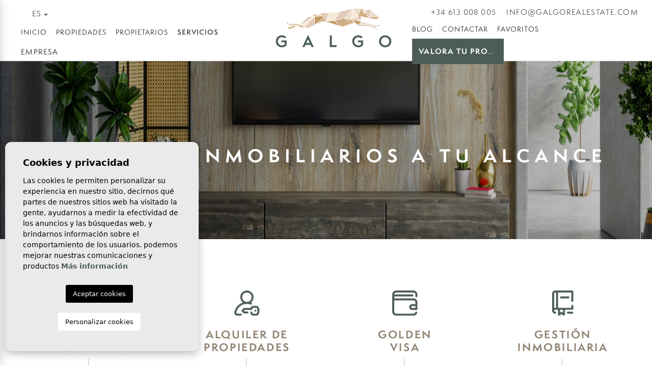

--- FILE ---
content_type: text/html; charset=UTF-8
request_url: https://galgorealestate.com/servicios/
body_size: 8860
content:
<!DOCTYPE html>
<!--[if lt IE 7 ]><html class="ie ie6" lang="es"> <![endif]-->
<!--[if IE 7 ]><html class="ie ie7" lang="es"> <![endif]-->
<!--[if IE 8 ]><html class="ie ie8" lang="es"> <![endif]-->
<!--[if (gte IE 9)|!(IE)]><!-->
<html lang="es">
<!--<![endif]-->
<head>

    <!-- Global site tag (gtag.js) - Google Analytics -->
<script async src="https://www.googletagmanager.com/gtag/js?id=UA-206604123-1"></script>
<script>
  window.dataLayer = window.dataLayer || [];
  function gtag(){dataLayer.push(arguments);}
  gtag('js', new Date());

  gtag('config', 'UA-206604123-1');
</script>


    <meta charset="utf-8">
    <title>Servicios inmobiliarios de Galgo Real Estate Valencia</title>
    <meta name="description" content="Galgo Real Estate Valencia pone a su disposición los siguientes servicios inmobiliarios: compra venta de propiedades, alquiler de pisos, asesoramiento gold" >
    <meta name="keywords" content="venta de pisos, venta de casas, venta de chalets, alquiler de pisos, alquiler de casas, alquiler de chalets, asesoramiento financiero, asesoramiento legal, golden visa" >
    <meta property="og:site_name" content="galgorealestate.com">
    <meta property="og:title" content="Servicios inmobiliarios de Galgo Real Estate Valencia">
            <meta property="og:url" content="https://galgorealestate.com/servicios/">
        <meta property="og:type" content="website">
    <meta property="og:description" content="Galgo Real Estate Valencia pone a su disposición los siguientes servicios inmobiliarios: compra venta de propiedades, alquiler de pisos, asesoramiento gold">
            <meta property="og:image" content="https://galgorealestate.com/media/images/news/o_1fdchir0t6deqgroprnop1t5hj.png">
        <meta name="revisit-after" content="7 DAYS" >
    <meta name="viewport" content="width=device-width, initial-scale=1.0, maximum-scale=1.0, user-scalable=yes">

    <!-- CSS Y JS
    ================================================== -->
            <!-- CSS
================================================== -->
<link href="https://fonts.googleapis.com/css?family=Open+Sans:300,400,600,700,800" rel="stylesheet">
<link rel="stylesheet" href="/css/website.1717423061.css">
<style type="text/css">.label-1 { background: #3e8b9d;color: #ffffff; }.label-2 { background: #928574;color: #ffffff; }.label-3 { background: #73988b;color: #ffffff; }.label-4 { background: #000000;color: #ffffff; }.label-5 { background: #928574;color: #ffffff; }.label-6 { background: #000000;color: #ffffff; }.label-7 { background: #4db3d7;color: #ffffff; }</style>

    
    <script src='https://www.google.com/recaptcha/api.js?hl=es"'></script>

    <!-- SEO
    ================================================== -->
                       
                                     
                                                 
               <link rel="alternate" hreflang="es" href="https://galgorealestate.com/servicios/" />
                                                           
                                     
                                                 
               <link rel="alternate" hreflang="en" href="https://galgorealestate.com/en/services/" />
                                                           
                                     
                                                 
               <link rel="alternate" hreflang="nl" href="https://galgorealestate.com/nl/diensten/" />
                      
    
    <!-- Favicons
    ================================================== -->

    <link rel="shortcut icon" href="/media/images/icons/favicon.ico">
    <link rel="apple-touch-icon" sizes="57x57" href="/media/images/icons/apple-icon-57x57.png" />
    <link rel="apple-touch-icon" sizes="60x60" href="/media/images/icons/apple-icon-60x60.png" />
    <link rel="apple-touch-icon" sizes="72x72" href="/media/images/icons/apple-icon-72x72.png" />
    <link rel="apple-touch-icon" sizes="76x76" href="/media/images/icons/apple-icon-76x76.png" />
    <link rel="apple-touch-icon" sizes="114x114" href="/media/images/icons/apple-icon-114x114.png" />
    <link rel="apple-touch-icon" sizes="120x120" href="/media/images/icons/apple-icon-120x120.png" />
    <link rel="apple-touch-icon" sizes="144x144" href="/media/images/icons/apple-icon-144x144.png" />
    <link rel="apple-touch-icon" sizes="152x152" href="/media/images/icons/apple-icon-152x152.png" />
    <link rel="apple-touch-icon" sizes="180x180" href="/media/images/icons/apple-icon-180x180.png" />
    <link rel="icon" type="image/png" sizes="192x192"  href="/media/images/icons/android-icon-192x192.png" />
    <link rel="icon" type="image/png" sizes="32x32" href="/media/images/icons/favicon-32x32.png" />
    <link rel="icon" type="image/png" sizes="96x96" href="/media/images/icons/favicon-96x96.png" />
    <link rel="icon" type="image/png" sizes="16x16" href="/media/images/icons/favicon-16x16.png" />
    <link rel="manifest" href="/media/images/icons/manifest.json" />
    <meta name="msapplication-TileColor" content="#ffffff" />
    <meta name="msapplication-TileImage" content="/media/images/icons/ms-icon-144x144.png" />
    <meta name="theme-color" content="#ffffff" />

            <meta name="GOOGLEBOT" content="INDEX,FOLLOW,ALL" >
        <meta name="ROBOTS" content="INDEX,FOLLOW,ALL" >
    
    
                                    <link rel="canonical" href="https://galgorealestate.com/servicios/" />
                    
        
       

</head>

<body class="es services interior">

    

    <div class="wrapper-header">



    

    <div class="main-header d-flex align-items-center">

    

        <div class="container  container-xxl">

            <div class="row main-header-top d-none d-lg-flex">
                <div class="col-md-7 d-flex justify-content-lg-start">

                    
                    
               
                    
                    <div class="top-secund d-none d-lg-block">
                        <div class="weather">
    </div>
                    </div>
                    
                    <div class="top-secund">
                            <div class="dropdown idiomas-dropdown">
                    <a href="/servicios/" class="dropdown-toggle" id="dropdownMenu1" data-bs-toggle="dropdown" aria-haspopup="true" aria-expanded="false">
                
                <span>es</span> <img class="dropdown-icon" height="4" src="/media/images/website/icon-down-list.svg">
            </a>
                <ul class="dropdown-menu animated fadeIn" aria-labelledby="dropdownMenu1">
                                                                        <li class="dropdown-item">
                    <a href="/en/services/">
                        
                        <span class="text-uppercase">en</span>
                    </a>
                </li>
                                                            <li class="dropdown-item">
                    <a href="/nl/diensten/">
                        
                        <span class="text-uppercase">nl</span>
                    </a>
                </li>
                                    </ul>
    </div>

                    </div>
                    


                </div>
                <div class="col d-flex justify-content-lg-end">
                    
                    

                    <div class="top-data">
                        <a href="tel:+34613008005"> +34 613 008 005</a>
                    </div>
                    
                    <div class="top-data">
                         <a href="mailto:info@galgorealestate.com">info@galgorealestate.com</a>
                    </div>
                    
                    

                </div>
            </div>

            <div class="row g-lg-1 g-0">
                        
                    <div class="col-2 col-md-5 col-lg-2 d-lg-none">
                        <div class="menu-responsivo">
                            <a class="responsive-menu-button btn" href="#sidr-main"><i class="fa fa-bars" aria-hidden="true"></i></a>
                        </div>
                    </div>

                    <div class="col-6 col-md-2 col-xl-3 col-lg-2 px-2 px-lg-0 order-lg-2">
                        <a href="/" class="brand d-block text-lg-left text-start text-lg-center">
                            <img src="/media/images/website/website-logo.svg" alt="test" class="img-fluid">
                        </a>
                    </div>

                    <div class="col px-lg-3 ps-1 pe-0 d-lg-flex align-items-center justify-content-lg-start order-lg-first">

                        <div class="menu-responsivo d-lg-none">

                            <div class="row">

                                <div class="offset-1 col-6 offset-md-6 col-md-3 px-2 pe-0 text-end">
                                        <div class="dropdown idiomas-dropdown">
                    <button class="btn dropdown-toggle" type="button" id="dropdownMenu1" data-bs-toggle="dropdown" aria-haspopup="true" aria-expanded="false">
                
                <span>es</span> <img class="dropdown-icon" height="4" src="/media/images/website/icon-down-list.svg">
            </button>
                <ul class="dropdown-menu animated fadeIn" aria-labelledby="dropdownMenu1">
                                                                        <li class="dropdown-item">
                    <a href="/en/services/">
                        
                        <span class="text-uppercase">en</span>
                    </a>
                </li>
                                                            <li class="dropdown-item">
                    <a href="/nl/diensten/">
                        
                        <span class="text-uppercase">nl</span>
                    </a>
                </li>
                                    </ul>
    </div>

                                </div>

                                                                    <div class="col-5 col-md-3 px-2 text-end"><a class="responsive-search-button btn" href="#"><i class="fa fa-search" aria-hidden="true"></i></a></div>
                                                                
                            </div>
                                                        
                        </div>

                        <nav id="main-nav" class="d-none d-lg-block">
                            
                            <a class="responsive-menu-button d-md-none close-sidebar" href="#sidr-main"><i class="fas fa-times"></i></a>
                            
                            <ul class="list-inline">
                                <li class="list-inline-item hide-lg-menu "
    ><a href="/">Inicio</a></li>

<li class="dropdown   list-inline-item"
    >
        <a href="/propiedades/" class="dropdown-toggle" role="button"
            data-bs-toggle="dropdown" id="dropdownMenuLink1" aria-haspopup="true"
        aria-expanded="false" >Propiedades</a>
    <ul class="dropdown-menu animated fadeIn"
            aria-labelledby="dropdownMenuLink1" >
            <li class="dropdown-item">
                <a href="/propiedades/">Ver todas las propiedades</a>
            </li>

            <li class="dropdown-item" ><a
                    href="/propiedades-en-venta.html">Comprar</a></li>
            <li class="dropdown-item" ><a
                    href="/propiedades-en-alquiler.html">Alquilar</a></li>

            
                    </ul>
    </li>

    




    <li class="dropdown   list-inline-item"
    >

    <a href="/vender-su-propiedad/" class="dropdown-toggle" role="button"
            data-bs-toggle="dropdown" id="dropdownMenuLink3" aria-haspopup="true"
        aria-expanded="false" >Propietarios</a>

    <ul class="dropdown-menu animated fadeIn"
            aria-labelledby="dropdownMenuLin3" >

            <li class="dropdown-item" ><a
                    href="/vender-su-propiedad/">Vende tu propiedad</a></li>
            <li class="dropdown-item" ><a
                    href="/alquila-con-nosotros/">alquila tu propiedad</a></li>

        </ul>
    </li>


    <li class="list-inline-item  active"
        ><a href="/servicios/">Servicios</a></li>



            
        
        
    <li class="list-inline-item"
        ><a href="/sobre-nosotros/">Empresa</a>
    </li>

    

                                                            </ul>
                        </nav>

                    </div>

                    <div class="col d-none d-lg-flex d-lg-flex align-items-center justify-content-lg-end order-lg-last ps-xl-0">
                        <nav id="sub-nav">
                            <ul class="list-inline">
                                    <li class="list-inline-item"
        ><a href="/blog/">Blog</a></li>

<li class="list-inline-item"
    ><a href="/contacto/">Contactar</a></li>

<li class="list-inline-item"
    ><a href="/favoritos/"><span
            class="favor"></span> Favoritos <span
id="budget-fav"></span></a></li>
                                <li class="list-inline-item">
                                    <a href="" data-bs-toggle="modal" data-bs-target="#valorarModal" class="btn btn-primary btn-valorar px-xxl-4 py-1">
                                        <strong>Valora tu propiedad</strong>
                                    </a>
                                </li> 
                            </ul>
                        </nav>
                    </div>
            </div>

        </div>
    </div>

    </div>

    


    <div class="wrapper-slider-search position-relative">

     
    

    
    <div class="buscador ">
        <div class="container">
            <div class="row">
                <div class="col-md-12">
                    <form action="/propiedades/" method="get" id="searchHomeForm" role="form" class="validate">
    <div class="row g-lg-0">
        <div class="px-lg-0  col-lg-9  ">
            <div class="row g-0 ajustar-row align-items-center">
                <div class="col-lg-3 ps-xl-2 ps-1">
                    <div class="pb-3 d-lg-none text-end">
                                                <a href="#" class="responsive-search-button ps-1"><i class="fal fa-times" aria-hidden="true"></i></a>
                                            </div>
                    <div class="form-item">
                        <select name="st[]" id="st" class=" select2" multiple data-placeholder="Estado"> 
                            <option value="">Estado</option>
                                                                                                                                                <option value="4" >Alquiler a largo plazo</option>
                                                                                                                    <option value="2" >Nueva construcción </option>
                                                                                                                    <option value="1" >Venta</option>
                                                                                </select>
                    </div>
                </div>
                <div class="col-lg-3 col-6 forzar-12">
                    <div class="form-item">
                        <select name="tp[]" id="tp" class=" select2" multiple data-placeholder="Tipo">
                                                                                                <option value="15" >Adosado</option>
                                                                                                                                <option value="14" >Ático</option>
                                                                                                                                <option value="10" >Casa</option>
                                                                                                                                <option value="1" >Chalet</option>
                                                                                                                                <option value="7" >Edificio</option>
                                                                                                                                <option value="2" >Garaje</option>
                                                                                                                                <option value="3" >Local comercial</option>
                                                                                                                                <option value="16" >Nave industrial</option>
                                                                                                                                <option value="11" >Oficina</option>
                                                                                                                                <option value="17" >Pareado</option>
                                                                                                                                <option value="4" >Piso</option>
                                                                                                                                <option value="6" >Planta baja</option>
                                                                                                                                <option value="5" >Villa</option>
                                                                                                                                <option value="13" >Villa de Lujo</option>
                                                                                    </select>
                    </div>
                </div>
                <div class="col-lg-3 col-6 forzar-12">
                    <div class="form-item">
                        <select name="loct[]" id="loct" class="select2" multiple data-placeholder="Localidad">
                            
                                                        <option value="10" >Alfafar</option>
                                                        <option value="12" >Betera</option>
                                                        <option value="14" >Burjassot</option>
                                                        <option value="26" >Chiva</option>
                                                        <option value="35" >Gilet</option>
                                                        <option value="20" >Godella</option>
                                                        <option value="5" >Moncada</option>
                                                        <option value="3" >Paterna</option>
                                                        <option value="1" >Valencia</option>
                                                        <option value="32" >Vilamarxant</option>
                                                        <option value="25" >Viver</option>
                                                    </select>
                    </div>
                </div>
                
                   
                    
                
                
               <div class="col-lg-3 no-fields-mobile pl-mov-2">
                    <div class="form-item">
                        <input type="text" name="rf" id="rf" class="form-control" value="" placeholder="Referencia" />
                    </div>
                </div>

            </div>

            <div class="hide-home">
                    <div class="row g-0 ajustar-row align-items-center ">
                    
                    <div class="col-lg-3 ps-lg-2 ps-1 no-fields-mobile col-6">
                        <div class="form-item">
                            <select name="bd" id="bd" class="form-control">
                                <option value="" selected>Habitaciones</option>
                                                                <option value="1" >1</option>
                                                                <option value="2" >2</option>
                                                                <option value="3" >3</option>
                                                                <option value="4" >4</option>
                                                                <option value="5" >+5</option>
                                                            </select>
                        </div>
                    </div>

                     <div class="col-lg-3 no-fields-mobile col-6">
                        <div class="form-item">
                            <select name="bt" id="bt" class="form-control">
                                <option value="" selected>Baños</option>
                                                                    <option value="1" >1</option>
                                                                    <option value="2" >2</option>
                                                                    <option value="3" >3</option>
                                                                    <option value="4" >4</option>
                                                                    <option value="5" >+5</option>
                                                            </select>
                        </div>
                    </div>  

                    <div class="col-lg-3 col-6">
                        <div class="form-item">
                            <select name="prds" id="prds" class="form-control">
                                <option value="" selected>Precio desde</option>
                                <option value="200" >200 €</option>
                                <option value="400" >400 €</option>
                                <option value="600" >600 €</option>
                                <option value="800" >800 €</option>
                                <option value="1000" >1.000 €</option>
                                <option value="1200" >1.200 €</option>
                                <option value="1400" >1.400 €</option>
                                <option value="1600" >1.600 €</option>
                                <option value="1800" >1.800 €</option>
                                <option value="2000" >2.000 €</option>
                                <option value="3000" >+3.000 €</option>
                                <option value="50000" >50.000 €</option>
                                <option value="100000" >100.000€</option>
                                <option value="150000" >150.000 €</option>
                                <option value="200000" >200.000 €</option>
                                <option value="250000" >250.000 €</option>
                                <option value="300000" >300.000 €</option>
                                <option value="350000" >350.000 €</option>
                                <option value="400000" >400.000 €</option>
                                <option value="450000" >450.000 €</option>
                                <option value="500000" >500.000 €</option>
                                <option value="550000" >550.000 €</option>
                                <option value="600000" >600.000 €</option>
                                <option value="650000" >650.000 €</option>
                                <option value="700000" >700.000 €</option>
                                <option value="1000000" >+1.000.000 €</option>
                            </select>
                        </div>
                    </div>
                    <div class="col-lg-3 col-6">
                        <div class="form-item">
                            <select name="prhs" id="prhs" class="form-control">
                                <option value="" selected>Precio hasta</option>
                                <option value="200" >200 €</option>
                                <option value="400" >400 €</option>
                                <option value="600" >600 €</option>
                                <option value="800" >800 €</option>
                                <option value="1000" >1.000 €</option>
                                <option value="1200" >1.200 €</option>
                                <option value="1400" >1.400 €</option>
                                <option value="1600" >1.600 €</option>
                                <option value="1800" >1.800 €</option>
                                <option value="2000" >2.000 €</option>
                                <option value="3000" >+3.000 €</option>
                                <option value="50000" >50.000 €</option>
                                <option value="100000" >100.000€</option>
                                <option value="150000" >150.000 €</option>
                                <option value="200000" >200.000 €</option>
                                <option value="250000" >250.000 €</option>
                                <option value="300000" >300.000 €</option>
                                <option value="350000" >350.000 €</option>
                                <option value="400000" >400.000 €</option>
                                <option value="450000" >450.000 €</option>
                                <option value="500000" >500.000 €</option>
                                <option value="550000" >550.000 €</option>
                                <option value="600000" >600.000 €</option>
                                <option value="650000" >650.000 €</option>
                                <option value="700000" >700.000 €</option>
                                <option value="1000000" >+1.000.000 €</option>
                            </select>
                        </div>
                    </div>
                </div>
            </div>
            
        </div>

        <div class="px-lg-0  col-lg-3  ">
            <div class="row g-0">

                <div class="col-3 btn-home no-fields-mobile">
                    <div class="mb-3 mb-lg-0 d-grid">
                        <a href="javascript:void(0);" class="btn btn-secondary d-block more-options-btn"><img src="/media/images/website/icon-advanced-search.svg" alt="Búsqueda Avanzada"></a>
                    </div>
                </div>

                <div class="col-3 d-block d-lg-none ">
                    <div class="mb-3 mb-lg-0 d-grid">
                        <a href="/busqueda-avanzada/" class="btn btn-secondary btn-block"><img src="/media/images/website/icon-advanced-search.svg" alt="Búsqueda Avanzada"></a>
                    </div>
                </div>

                <div class="col-9 px-lg-0  col-lg-12 ">
                    <div class="mb-3 mb-lg-0 d-grid">
                        <input type="hidden" name="date" id="date" value="1768936266" />
                        <input type="hidden" name="langx" id="langx" value="es">

                        <button type="submit" class="btn btn-primary btn-block btn-search">Buscar propiedades</button>
                    </div>
                </div>
            </div>

            <div class="hide-home">
                <div class="row g-0 ">
                    <div class="col-12 px-lg-0 ">
                        <div class="mb-3 mb-lg-0 d-grid">
                                                              <a href="javascript:void(0);" class="btn  btn-outline-dark btn-block button-search-reset">
                                       <img class="pe-2" src="/media/images/website/icon-reset.svg" alt="Limpiar filtros"> Limpiar filtros
                                  </a>
                                                    </div>
                    </div>
                </div>
            </div>
            
        </div>
    </div>
</form>

                </div>
            </div>
        </div>
    </div>

    
    </div>


<div class="header-sec block ">


  <img src="/media/images/website/bg-contact-us.jpg" data-speed="-1" class="img-parallax" alt="Servicios inmobiliarios a tu alcance">

  <div class="contenido-parallax ">

      <div class="container">
          <div class="row">
              <div class="col-lg-12">

                
                <h1 class="main-title mb-2 text-lg-left">Servicios inmobiliarios a tu alcance </h1>


              </div>
          </div>
      </div>
  </div>

</div>


<div class="container">
    <div class="row">
        <div class="col-md-12">
            
                <div class="page-content services-text">
                    
                    <table>
    <tbody>
        <tr>
            <td>
                <img src="/media/images/news/o_1fdchir0t6deqgroprnop1t5hj.png" class="img-auto" alt="" />
                <h3>
                    Venta de propiedades
                </h3>
                <p>
                    Comercializamos diversos activos inmobiliarios: viviendas, locales comerciales, oficinas, edificios y solares.
                </p>
            </td>
            <td>
                <img src="/media/images/news/o_1fdchir0t12julb28s6a2c1j57k.png" class="img-auto" alt="" />
                <h3>
                    Alquiler de propiedades
                </h3>
                <p>
                    Buscamos el inquilino perfecto en base a tus necesidades: alquiler de larga duración o temporal. Seguros de impago.
                </p>
            </td>
            <td>
                <img src="/media/images/news/o_1fdchir0tnon3da1fu21hs21df6l.png" class="img-auto" alt="" />
                <h3>
                    Golden <br>Visa
                </h3>
                <p>
                    Le asesoramos para que pueda comprar en España y obtener el permiso de residencia.
                </p>
            </td>
            <td>
                <img src="/media/images/news/o_1fdchir0t1ip5t1f58615h0dg1m.png" class="img-auto" alt="" />
                <h3>
                    Gestión inmobiliaria
                </h3>
                <p>
                    Gestión de patrimonio y asesoramiento a compradores según sus necesidades y perfil.
                </p>
            </td>
        </tr>       
         <tr>
            <td>
                <img src="/media/images/news/o_1fdchir0t1fv31hp21nbd1qbm6b8q.png" class="img-auto" alt="" />
                <h3>
                    Gestión administrativa
                </h3>
                <p>
                    Tramitación de documentación necesaria para el éxito de la operación.
                </p>
            </td>
            <td>
                <img src="/media/images/news/o_1fdchir0t7av1716f21cm67dep.png" class="img-auto" alt="" />
                <h3>
                    Intermediación financiera
                </h3>
                <p>
                    Ponemos a disposición de nuestros clientes nuestros servicios de tramitación y asesoramiento de préstamos hipotecarios, estudio de viabilidad de la operación.
                </p>
            </td>
            <td>
                <img src="/media/images/news/o_1fdchir0t1odnoap1c8hapon6vn.png" class="img-auto" alt="" />
                <h3>
                    Asesoría <br>legal
                </h3>
                <p>
                    Asistencia legal durante todo el proceso de la transacción para garantizar la legalidad y cumplir con todas exigencias legales necesarias con ambas de las partes.
                </p>
            </td>
            <td>
                <img src="/media/images/news/o_1fdchir0t18jm1vsgj5h10vi1u9ko.png" class="img-auto" alt="" />
                <h3>
                    Proyectos y reformas
                </h3>
                <p>
                    Le presentamos soluciones en base a su presupuesto. Innovación inmobiliaria a tu alcance: Tour virtual. Firma digital
                </p>
            </td>
        </tr>
    </tbody>
</table>

                </div>

        </div>
    </div>
</div>

<div class="separador mt-2 my-5">
    <img src="/media/images/website/no-galgo.png">
</div>




    
























    <div class="valorar-mi-propiedad">
        <div class="container">
            <div class="row">
                <div class="col-12 text-center">

                    <h3 class="main-title">
                        <strong>¿Cuál es el valor de mi propiedad?</strong>
                    </h3>

                    <ul>
                        <li>Valoración acorde a zona y mercado</li>
                        <li>Totalmente gratuita y sin compromiso</li>
                    </ul>
                </div>

                <div class="offset-md-2 offset-lg-4 col-md-8 col-lg-4">
                    <div class=" d-grid text-center mt-5 mb-5">
                        <a data-bs-toggle="modal" data-bs-target="#valorarModal"
                            class="btn btn-primary d-block">Valorar</a>
                    </div>
                </div>
            </div>
        </div>
    </div>


<div id="footer" class="text-center text-md-start">
    <div class="container container-xxl">

        <div class="row">

            <div class="col-lg-4 order-lg-first order-2 pt-3 pt-lg-0">

                <h4 class="mb-4">Menú</h4>
                <ul class="bottom-menu card-columns mb-0 pl-0 pb-4">
                    <li class="list-inline-item hide-lg-menu "
    ><a href="/">Inicio</a></li>

<li class="dropdown dropup  list-inline-item"
    >
        <a href="/propiedades/" class="dropdown-toggle" role="button"
            data-bs-toggle="dropdown" id="dropdownMenuLink1ft" aria-haspopup="true"
        aria-expanded="false" >Propiedades</a>
    <ul class="dropdown-menu animated fadeIn"
            aria-labelledby="dropdownMenuLink1ft" >
            <li class="dropdown-item">
                <a href="/propiedades/">Ver todas las propiedades</a>
            </li>

            <li class="dropdown-item" ><a
                    href="/propiedades-en-venta.html">Comprar</a></li>
            <li class="dropdown-item" ><a
                    href="/propiedades-en-alquiler.html">Alquilar</a></li>

            
                    </ul>
    </li>

    




    <li class="dropdown dropup  list-inline-item"
    >

    <a href="/vender-su-propiedad/" class="dropdown-toggle" role="button"
            data-bs-toggle="dropdown" id="dropdownMenuLink3ft" aria-haspopup="true"
        aria-expanded="false" >Propietarios</a>

    <ul class="dropdown-menu animated fadeIn"
            aria-labelledby="dropdownMenuLin3ft" >

            <li class="dropdown-item" ><a
                    href="/vender-su-propiedad/">Vende tu propiedad</a></li>
            <li class="dropdown-item" ><a
                    href="/alquila-con-nosotros/">alquila tu propiedad</a></li>

        </ul>
    </li>


    <li class="list-inline-item  active"
        ><a href="/servicios/">Servicios</a></li>



            
        
        
    <li class="list-inline-item"
        ><a href="/sobre-nosotros/">Empresa</a>
    </li>

    
                        <li class="list-inline-item"
        ><a href="/blog/">Blog</a></li>

<li class="list-inline-item"
    ><a href="/contacto/">Contactar</a></li>

<li class="list-inline-item"
    ><a href="/favoritos/"><span
            class="favor"></span> Favoritos <span
id="budget-fav"></span></a></li>

                    <li>
                        <a href="/viviendas-vendidas/">
                            Viviendas vendidas
                        </a>
                    </li>
                    <li>
                        <a href="/viviendas-alquiladas/">
                            Viviendas alquiladas
                        </a>
                    </li>
                </ul>
            </div>

            <div class="col-lg-4 text-center d-lg-flex align-items-lg-center justify-content-center order-1 order-lg-2">
                <img src="/media/images/website/inmobiliaria-valencia-galgo.svg"
                    alt="Galgo Real Estate" class="img-fluid my-4">
            </div>

            <div class="col-lg-4 text-lg-end pt-4 order-last">

                <div class="bottom-comunication mb-3">
                    Pascual y Genis nº 10 2º 2D CP 46002, Valencia
                </div>
                <div class="bottom-comunication">
                    <p>
<a href="mailto:info@galgorealestate.com">
info@galgorealestate.com</a>
</p>
<p>
<a href="tel:+34613008005">
+34 613 008 005</a>
</p>



                </div>
                <div class="bottom-social">
                    <a href="https://business.facebook.com/GalgoRealEstate/" id="facebook" target="_blank" title="Facebook"><i class="fab fa-facebook-f"></i></a>
<a href="https://www.linkedin.com/company/galgo-real-estate/" id="linkedin" target="_blank" title="LinkedIn"><i class="fab fa-linkedin-in"></i></a>
<a href="https://www.instagram.com/galgo__real__estate/" id="instagram" target="_blank" title="Instagram"><i class="fab fa-instagram"></i></a>
                </div>

                <div class="py-3 py-4">
                    <a href="" data-bs-toggle="modal" data-bs-target="#valorarModal"
                        class="btn btn-outline-light btn-valorar px-xxl-4 py-1">
                        <strong>Valora tu propiedad</strong>
                    </a>
                </div>

            </div>

        </div>

    </div>
</div>

<div id="post-footer">
    <div class="container">
        <div class="row">
            <div class="col-md-12 text-center">
                <p class="text-center mb-0">© 2026 Galgo Real Estate · <a
                        href="/nota-legal/" rel="nofollow">Nota legal</a> <small>●</small> <a
                        href="/privacidad/" rel="nofollow">Privacidad</a> <small>●</small> <a
                        href="/cookies/" rel="nofollow">Cookies</a> <small>●</small> <a
                        href="/mapa-del-sitio/" >Mapa Web</a> </p>
                

                
            </div>

        </div>
    </div>
</div>




    <div class="quicklinks-links">
        <div class="container">
            <div class="row">
                                    <div class="col-md-6 text-center"><a
                            href="/propiedades-en-venta.html">Propiedades en venta</a></div>
                                    <div class="col-md-6 text-center"><a
                            href="/propiedades-en-alquiler.html">Propiedades en alquiler</a></div>
                            </div>
        </div>
    </div>








<div class="bottom-bar-new">

            
        <a href="https://wa.me/+34613013670/?text=" target="_blank" class="btn-whatsapp"><img src="/media/images/website/icon-whatsp-property.svg" alt="WhatsApp"></a>
    </div>


<div class="mobile-bottom-fixed">
    


</div>

<div class="modal" tabindex="-1" role="dialog" id="valorarModal">
    <div class="modal-dialog" role="document">
        <div class="modal-content">
           



            <div class="modal-header bg-primary mb-3 mb-lg-4 position-relative">

                <div class="container g-0">
                     <div class="row g-0">
                        <div class="col-12 col-xl-10 offset-xl-1">
                            <h5 class="modal-title">Valorar mi propiedad</h5>
                            <a class="close btn-close-modal" data-bs-dismiss="modal" aria-label="Close">
                                <img src="/media/images/website/close-modal.svg" alt="close">
                            </a>
                        </div>
                    </div>
                </div>
            </div>


            <form action="#" id="valorarForm" method="post" class="validate">
                <div class="modal-body">
                    <div class="mb-3">
                        <input type="text" class="form-control required" name="name" id="name" placeholder="Nombre *">
                    </div>
                    <div class="mb-3">
                        <input type="text" class="form-control required email" name="email" id="email" placeholder="Email *">
                    </div>
                    <div class="mb-3">
                       <input type="text" class="form-control  telefono" name="telefono" id="telefono" placeholder="Teléfono">
                    </div>
                    <div class="mb-3">
                        <textarea name="comment" id="comment" class="form-control" rows="4" placeholder="Mensaje"></textarea>
                    </div>
                    <div class="checkbox">
                        <label>
                            <input type="checkbox" name="lpd" id="lpd" class="required">
                                                        Marque la casilla para contactarnos y acepte que su información se use de acuerdo con nuestra <a href="/privacidad/" target="_blank"> Política de privacidad </a> que se agregará automáticamente a nuestra lista de correo, pero puede cancelarla en cualquier momento
                        </label>
                    </div>
                   
                    <div class="d-grid">
                        <button type="submit" class="btn btn-primary d-block my-3 mb-2">Enviar</button>
                    </div>

                    <div class="gdpr">
<b>Responsable del tratamiento:</b> Galgo Real Estate Valencia SL,
<b>Finalidad del tratamiento:</b> Gestión y control de los servicios ofrecidos a través de la página Web de Servicios inmobiliarios, Envío de información a traves de newsletter y otros,
 <b>Legitimación:</b> Por consentimiento,
 <b>Destinatarios:</b> No se cederan los datos, salvo para elaborar contabilidad,
 <b>Derechos de las personas interesadas:</b> Acceder, rectificar y suprimir los datos, solicitar la portabilidad de los mismos, oponerse altratamiento y solicitar la limitación de éste,
 <b>Procedencia de los datos: </b> El Propio interesado,
 <b>Información Adicional: </b> Puede consultarse la información adicional y detallada sobre protección de datos <a href="/privacidad/" target="_blank">Aquí</a>.
</div>

                    <input type="hidden" name="lang" value="es">
                    <input type="hidden" name="id" value="">
                    <input type="hidden" name="f200126" value="" class="hide">

                   <div class="row py-3 py-lg-4 mb-4">
                       <div class="col-md-6">
                        <a href="/vender-su-propiedad/" class="link-modal">Información venta <img src="/media/images/website/btn-next-modal.svg"> </a>
                        </div>
                       <div class="col-md-6">
                            <a href="/alquila-con-nosotros/" class="link-modal">Información alquiler <img src="/media/images/website/btn-next-modal.svg"> </a>
                        </div>
                   </div>

                </div>
                

            </form>
        </div>
    </div>
</div>


<!-- JS
  ================================================== -->
    

    <script src="//ajax.googleapis.com/ajax/libs/jquery/1.10.2/jquery.min.js"></script>
    <script>
        window.jQuery || document.write(unescape('%3Cscript src="/js/source/jquery-1.10.2.js"%3E%3C/script%3E'))
    </script>

    

            <script src="/js/select2/dist/js/select2.full.min.1629812026.js"></script>
            <script src="/js/select2/dist/js/i18n/es.1629812018.js"></script>



<script>
    var appLang  = "es";
    // Envio formularios
    var okConsult = 'El mensaje se ha enviado correctamente.';
    var okRecomen = 'La recomendación se ha enviado.';
    var okPropert = 'Las propiedades se han enviado.';
    var okNewslet = 'Se ha añadido a la lista de correo correctamente.';
    var yaNewslet = 'Este email ya se encuentra en lista de correo.';
    var bajPrecio = 'Tu solicitud de notificación se ha enviado correctamente';
    var cookieTxt = 'Cookies y privacidad';
    var cookieTxt2 = 'Las cookies le permiten personalizar su experiencia en nuestro sitio, decirnos qué partes de nuestros sitios web ha visitado la gente, ayudarnos a medir la efectividad de los anuncios y las búsquedas web, y brindarnos información sobre el comportamiento de los usuarios. podemos mejorar nuestras comunicaciones y productos ';
    var cookieTxt3 = 'Más información';
    var cookieTxt4 = 'Aceptar cookies';
    var cookieTxt5 = 'Personalizar cookies';
    var cookieTxt6 = 'Seleccionar cookies para aceptar';
    var cookieTxt7 = 'Necesario';
    var cookieTxt8 = 'Estas son cookies que son esenciales para que el sitio web funcione correctamente';
    var cookieURL = '/cookies/';
    var todotxt = 'Todo';
    var delallfavs = '¿Seguro que desea eliminar todos los favoritos?';
    var opcionSimilares = 1;
</script>


    <script src="/js/plugins.1629880391.js"></script>



        <script src="/js/source/jquery.validate.messages.es.1629812121.js"></script>





<style type="text/css">
    body.home .about-us-page .page-content {
        font-size: 16px;
    }
    @media (max-width: 480px) 
    {


        #featured-properties .slides-item, #ofertas-properties .slides-item, #similares-properties .slides-item, #similares-properties-modal .slides-item, #similares-properties-bajada-modal .slides-item
        {
                margin: 20px 5px 30px;
        }
        #featured-properties .slides-item a.property-featured .property-data-txt, .property-data-txt
        {
            padding: 25px 10px 35px;
        }
        .property-list-box .property a.textos 
        {
            padding: 25px 10px 35px;
        }
    }
    @media (max-width: 992px) {
        .slick-dots li 
        {
            width: 32px;
            margin-bottom: 5px;
        }
         .noticia h3, .noticia .h3, .noticia .card-title
        {
            height: auto !important;
        }

    }
</style>

<script>
    $('#st, #st1').change(function(e) {
        if (Array.isArray($(this).val())) {
            var $rental = ($.inArray('3', $(this).val()) != -1 || $.inArray('4', $(this).val()) != -1) ? 1 :
                0, // RENTAL
                $resale = ($.inArray('1', $(this).val()) != -1 || $.inArray('2', $(this).val()) != -1) ? 1 :
                0; // SALE
        } else {
            var $rental = ($(this).val() == 3 || $(this).val() == 4) ? 1 : 0, // RENTAL
                $resale = ($(this).val() == 1 || $(this).val() == 2) ? 1 : 0; // SALE
        }
        $('#prds, #prds1').html(returnPrices('', $rental, $resale, 'Precio desde')).change();
        $('#prhs, #prhs1').html(returnPrices('', $rental, $resale, 'Precio hasta')).change();
    }).change();

    var idprop = '';
</script>



    <script src="/js/website.1717409897.js"></script>



















<script>
    $('.cookiebtnalert').click(function(e) {
        e.preventDefault();
        $('body').ihavecookies({
            title: cookieTxt,
            message: cookieTxt2,
            moreInfoLabel: cookieTxt3,
            acceptBtnLabel: cookieTxt4,
            advancedBtnLabel: cookieTxt5,
            cookieTypesTitle: cookieTxt6,
            fixedCookieTypeLabel: cookieTxt7,
            fixedCookieTypeDesc: cookieTxt8,
            link: cookieURL
        }, 'reinit');
    });
</script>

<script>
    $.get("/modules/properties/total.php?prds=500000").done(function(data) {
        // $.get("/modules/properties/total.php?tags[]=5").done(function(data) {
        if (data != 0) {
            $('.total-exclusivas').html( data + " Propiedades");
        }
    });
    $.get("/modules/properties/total.php?oportunidad=1").done(function(data) {
        // $.get("/modules/properties/total.php?tags[]=4").done(function(data) {
        if (data != 0) {
            $('.total-oportunidades').html( data + " Propiedades");
        }
    });
    $.get("/modules/properties/total.php?tp[]=5&tp[]=1").done(function(data) {
        if (data != 0) {
            $('.total-casas').html( data + " Propiedades");
        }
    });
    $.get("/modules/properties/total.php?st[]=1").done(function(data) {
        if (data != 0) {
            $('.total-venta').html( data + " Propiedades");
        }
    });
    $.get("/modules/properties/total.php?st[]=4").done(function(data) {
        if (data != 0) {
            $('.total-alquiler').html( data + " Propiedades");
        }
    });

    $.get("/modules/properties/total.php?loct[]=1").done(function(data) {
        // $.get("/modules/properties/total.php?tags[]=7").done(function(data) {
        if (data != 0) {
            $('.total-valencia').html( data + " Propiedades");
        }
    });

    $.get("/modules/properties/total.php?loct[]=2&loct[]=3&loct[]=4&loct[]=5&loct[]=6&loct[]=7&loct[]=8").done(function(
        data) {
        // $.get("/modules/properties/total.php?tags[]=6").done(function(data) {
        if (data != 0) {
            $('.total-alrededores').html( data + " Propiedades");
        }
    });
</script>



</body>

</html>

--- FILE ---
content_type: image/svg+xml
request_url: https://galgorealestate.com/media/images/website/inmobiliaria-valencia-galgo.svg
body_size: 19466
content:
<svg xmlns="http://www.w3.org/2000/svg" width="313.821" height="117.38">
    <defs>
        <style>
            .cls-1{fill:#fff}.cls-2{fill:#e8dbca}.cls-2,.cls-3,.cls-4,.cls-5,.cls-6{fill-rule:evenodd}.cls-3{fill:#d1ad85}.cls-4{fill:#e0ccb8}.cls-5{fill:#f7e9d9}.cls-6{fill:#c59b65}
        </style>
    </defs>
    <g id="Grupo_2973" data-name="Grupo 2973" transform="translate(-712.121 -321.225)">
        <path id="Trazado_4963" data-name="Trazado 4963" class="cls-1" d="M728.862 440.324a17.712 17.712 0 0 0-6.477 1.156 16.45 16.45 0 0 0-5.423 3.487 15.76 15.76 0 0 0-3.627 5.233 17.415 17.415 0 0 0 0 12.777 15.724 15.724 0 0 0 3.627 5.238 16.624 16.624 0 0 0 5.423 3.449 17.845 17.845 0 0 0 6.477 1.149 17.32 17.32 0 0 0 4.978-.722 16.466 16.466 0 0 0 4.379-2.031 15.851 15.851 0 0 0 3.527-3.153v-12.663h-14.109v5h8.779v5.77a10.444 10.444 0 0 1-3.423 2.026 12.248 12.248 0 0 1-4.131.678 11.893 11.893 0 0 1-4.374-.783 10.617 10.617 0 0 1-3.592-2.376 10.414 10.414 0 0 1-2.38-3.579 12.7 12.7 0 0 1 0-8.792 10.47 10.47 0 0 1 2.38-3.58 10.835 10.835 0 0 1 3.592-2.392 11.811 11.811 0 0 1 4.374-.805 12.224 12.224 0 0 1 4.385.773 10.834 10.834 0 0 1 3.577 2.293l3.747-3.421a15.8 15.8 0 0 0-5.291-3.552 16.948 16.948 0 0 0-6.417-1.183" transform="translate(0 -34.296)"/>
        <path id="Trazado_4964" data-name="Trazado 4964" class="cls-1" d="m819.3 471.871 2.8-6.082h13.571l2.8 6.082h6.016l-15.56-32.938-15.6 32.938zm9.587-21.175 4.66 10.231h-9.317z" transform="translate(-29.144 -33.895)"/>
        <path id="Trazado_4965" data-name="Trazado 4965" class="cls-1" d="M936.522 472.491V467.4H924v-26.314h-5.654v31.405z" transform="translate(-59.384 -34.515)"/>
        <path id="Trazado_4966" data-name="Trazado 4966" class="cls-1" d="M1020.3 440.324a17.694 17.694 0 0 0-6.472 1.156 16.364 16.364 0 0 0-5.423 3.487 15.611 15.611 0 0 0-3.626 5.233 17.406 17.406 0 0 0 0 12.777 15.576 15.576 0 0 0 3.626 5.238 16.536 16.536 0 0 0 5.423 3.449 17.827 17.827 0 0 0 6.472 1.149 17.355 17.355 0 0 0 4.984-.722 16.413 16.413 0 0 0 4.374-2.031 15.735 15.735 0 0 0 3.532-3.153v-12.663h-14.109v5h8.774v5.77a10.439 10.439 0 0 1-3.417 2.026 12.291 12.291 0 0 1-4.138.678 11.935 11.935 0 0 1-4.373-.783 10.6 10.6 0 0 1-3.587-2.376 10.435 10.435 0 0 1-2.38-3.579 12.611 12.611 0 0 1 0-8.792 10.491 10.491 0 0 1 2.38-3.58 10.816 10.816 0 0 1 3.587-2.392 11.853 11.853 0 0 1 4.373-.805 12.272 12.272 0 0 1 4.39.773 10.865 10.865 0 0 1 3.572 2.293l3.752-3.421a15.827 15.827 0 0 0-5.3-3.552 16.949 16.949 0 0 0-6.418-1.183" transform="translate(-83.923 -34.296)"/>
        <path id="Trazado_4967" data-name="Trazado 4967" class="cls-1" d="M1122.684 472.9a17.468 17.468 0 0 0 6.473-1.177 16.338 16.338 0 0 0 5.379-3.509 15.611 15.611 0 0 0 3.626-5.234 17.152 17.152 0 0 0-.006-12.694 15.528 15.528 0 0 0-3.664-5.228 17.08 17.08 0 0 0-23.609 0 15.575 15.575 0 0 0-3.626 5.228 17.2 17.2 0 0 0 0 12.694 15.6 15.6 0 0 0 3.626 5.234 16.347 16.347 0 0 0 5.356 3.509 17.285 17.285 0 0 0 6.445 1.177m-11.084-16.263a11.849 11.849 0 0 1 .786-4.363 10.777 10.777 0 0 1 2.385-3.613 10.486 10.486 0 0 1 3.582-2.43 11.33 11.33 0 0 1 4.329-.816 10.613 10.613 0 0 1 7.874 3.246 11.078 11.078 0 0 1 2.4 3.613 12.167 12.167 0 0 1 0 8.72 11.02 11.02 0 0 1-2.4 3.613 10.836 10.836 0 0 1-3.566 2.4 11.277 11.277 0 0 1-4.308.8 11.449 11.449 0 0 1-4.329-.8 10.712 10.712 0 0 1-3.582-2.4 10.4 10.4 0 0 1-2.385-3.579 11.92 11.92 0 0 1-.786-4.391" transform="translate(-113.434 -34.296)"/>
        <path id="Trazado_4986" data-name="Trazado 4986" class="cls-2" d="M1025.1 321.274c.877-.093 1.765-.022 2.647-.043q-4.053 9.2-8.1 18.42c-.053.179-.179.537-.331.07q-6.262-8.916-12.539-17.834a.554.554 0 0 1-.115-.271 26.153 26.153 0 0 0 2.845-.075c1.149-.016 2.3 0 3.455-.006 1.493-.2 3.018.038 4.522-.147 1.15-.022 2.3.006 3.449-.006 1.384-.179 2.779.006 4.169-.108" transform="translate(-84.816)"/>
        <path id="Trazado_4987" data-name="Trazado 4987" class="cls-3" d="M1034.513 321.459a.616.616 0 0 1 .36.081q3.906 1.791 7.824 3.578c.5.288 1.08.434 1.554.754-2.306-.032-4.6.125-6.915.087-.288.1-.6.527-.359.815 1.8 2.573 3.645 5.125 5.493 7.666.115.3.534.581.844.38 1.238-.69 2.452-1.434 3.678-2.145.3-.152.8-.695.921-.07 2.048 4.457 4.108 8.909 6.13 13.377-7.575-1.423-15.17-2.731-22.745-4.164-1.743-.37-3.508-.63-5.236-1.053.37-1.059.883-2.063 1.329-3.095q3.564-8.1 7.123-16.211" transform="translate(-90.403 -.065)"/>
        <path id="Trazado_4988" data-name="Trazado 4988" class="cls-4" d="M983.56 322.438c.223-.125.283.109.076.223-6.7 7.84-13.34 15.755-20.042 23.583-8.974 2.215-17.96 4.4-26.933 6.623-.115.032-.289.07-.18-.1q7.421-11.319 14.875-22.617a.414.414 0 0 1 .35-.2q15.93-3.737 31.855-7.513" transform="translate(-64.597 -.339)"/>
        <path id="Trazado_4989" data-name="Trazado 4989" class="cls-5" d="M1004.228 323.154c1.411 1.856 2.687 3.833 4.065 5.722.884 1.33 1.88 2.579 2.736 3.925.838 1.183 1.695 2.345 2.5 3.55a14.183 14.183 0 0 1 1.04 1.482c.888 1.162 1.7 2.383 2.528 3.594.028.114-.147.12-.218.157-5.28 2.172-10.527 4.4-15.807 6.564 1.013-8.339 2.109-16.667 3.16-25" transform="translate(-83.206 -.556)"/>
        <path id="Trazado_4990" data-name="Trazado 4990" class="cls-2" d="m995.909 324.051.038-.043c-.17 1.873-.469 3.724-.687 5.587q-1.186 9.405-2.375 18.8c.038.212-.289.38-.464.223q-7.388-.847-14.778-1.7a7.935 7.935 0 0 1-1.018-.141c1.924-2.188 3.749-4.452 5.651-6.656l13.633-16.064" transform="translate(-76.167 -.801)"/>
        <path id="Trazado_4991" data-name="Trazado 4991" class="cls-4" d="M1065.221 324.689c.245-.147.414.076.6.179 1.657 1.02 3.291 2.079 4.953 3.095-.5 1.531-1.116 3.045-1.645 4.582q-2.674 7.28-5.34 14.56l-.055.016c-2.016-4.321-3.982-8.659-5.977-12.992-.949-2.084-1.924-4.158-2.851-6.254a4.94 4.94 0 0 0 1.46-.326c2.943-.983 5.9-1.9 8.85-2.861" transform="translate(-98.71 -.984)"/>
        <path id="Trazado_4992" data-name="Trazado 4992" class="cls-6" d="M1058.185 325.779c.108-.016.326-.037.441-.048l-.016.066c-1.243.4-2.491.77-3.722 1.2-.147.065-.294-.038-.426-.1-.348-.2-.735-.315-1.073-.532 1.6-.147 3.193-.407 4.8-.587" transform="translate(-98.272 -1.298)"/>
        <path id="Trazado_4993" data-name="Trazado 4993" class="cls-2" d="M1045.583 329.323c1.5-.1 3-.033 4.5-.038-.725 1.992-1.388 4.012-2.087 6.026-.093-.021-.12-.136-.174-.2-1.2-1.7-2.458-3.366-3.651-5.07-.12-.255-.392-.418-.463-.684.621-.038 1.253.049 1.875-.038" transform="translate(-95.484 -2.316)"/>
        <path id="Trazado_4994" data-name="Trazado 4994" class="cls-2" d="M1076.394 330.252c.877.483 1.728 1.069 2.6 1.591.441.342 1.069.5 1.351 1.015.29 1.1.737 2.161 1.026 3.268 2.926 2 5.879 3.963 8.8 5.972 1.663 1.053 3.238 2.253 4.91 3.29a1.1 1.1 0 0 0 .016.136 22.672 22.672 0 0 1-2.845-.07q-6.7-.009-13.421 0c-2.654-.163-5.318-.038-7.978-.082 1.27-3.621 2.648-7.209 3.94-10.825.545-1.428 1.029-2.883 1.6-4.294" transform="translate(-103.301 -2.599)"/>
        <path id="Trazado_4995" data-name="Trazado 4995" class="cls-4" d="M1053.109 330.893a.809.809 0 0 0 .12.006c.392.983.877 1.932 1.313 2.9 0 .038-.006.1-.006.136-1.013.592-2.016 1.21-3.046 1.781.507-1.613 1.09-3.208 1.619-4.821" transform="translate(-97.726 -2.784)"/>
        <path id="Trazado_4996" data-name="Trazado 4996" class="cls-5" d="m940.638 333.4.822-.043Q934.326 344.17 927.218 355a14.537 14.537 0 0 1-1.04 1.493c-3.985.283-7.956.695-11.939 1.026-2.431.234-4.872.391-7.291.668.169-1.243.589-2.443.834-3.676 1.084-4.479 2.143-8.963 3.231-13.437.43-1.889.937-3.751 1.319-5.646q14.149-1.034 28.308-2.031" transform="translate(-56.102 -3.493)"/>
        <path id="Trazado_4997" data-name="Trazado 4997" class="cls-4" d="M906.128 337.03c.207-.13-.021.391-.027.51q-2.412 10.074-4.839 20.169c-.076.163.055.543-.207.456-2.032-2.736-4.086-5.456-6.136-8.181-.261-.424-.714-.662-1.03-1.037-1.052-.858-2.022-1.808-3.04-2.7-.234-.211-.61-.424-.675-.733q7.968-4.251 15.954-8.48" transform="translate(-51.272 -4.545)"/>
        <path id="Trazado_4998" data-name="Trazado 4998" class="cls-3" d="M900.692 337.248c.087-.022.426-.076.207.054-3.613 1.965-7.275 3.844-10.886 5.8-.846.386-1.613.907-2.453 1.3a4.048 4.048 0 0 0-.6.326.212.212 0 0 1-.344-.07c-1.537-1.423-3.16-2.758-4.665-4.207 6.251-1.042 12.5-2.128 18.739-3.2" transform="translate(-48.905 -4.605)"/>
        <path id="Trazado_4999" data-name="Trazado 4999" class="cls-2" d="M875.322 342.3c.354-.157.534.38.812.5 1.341 1.238 2.747 2.41 4.071 3.659-2.518.283-5.068.413-7.591.647-2.74.211-5.481.456-8.222.662 3.608-1.835 7.308-3.626 10.931-5.467" transform="translate(-43.848 -6.059)"/>
        <path id="Trazado_5000" data-name="Trazado 5000" class="cls-3" d="m868.022 343.051.371-.027c-1.636.874-3.341 1.666-5 2.513-1.76.858-3.5 1.8-5.28 2.6a396.802 396.802 0 0 1-5.167-3.263c-.142-.093.044-.114.126-.141q3.18-.269 6.363-.608a72.525 72.525 0 0 0 8.589-1.069" transform="translate(-40.537 -6.277)"/>
        <path id="Trazado_5001" data-name="Trazado 5001" class="cls-5" d="M846.99 346.47c.033-.011.1-.027.125-.038q.016 1.758.006 3.523c-2.005.021-3.995.157-5.994.223a1.051 1.051 0 0 1 .392-.3c1.83-1.124 3.618-2.323 5.471-3.409" transform="translate(-37.149 -7.259)"/>
        <path id="Trazado_5002" data-name="Trazado 5002" class="cls-2" d="M851.165 346.454c1.515.852 2.948 1.851 4.447 2.747.18.1.528.451-.158.228-1.428.136-2.855.326-4.289.38-.005-1.118-.011-2.237 0-3.355" transform="translate(-40.038 -7.265)"/>
        <path id="Trazado_5003" data-name="Trazado 5003" class="cls-6" d="M879.933 349.7c.338-.1.633.184.845.407 1.374 1.146 2.658 2.4 4.032 3.551a.712.712 0 0 0-.006.113c-2.719 2.1-5.377 4.279-8.091 6.39-5.3 4.213-10.593 8.448-15.906 12.644-.131.141-.55.184-.224-.293-.043-1.276.131-2.547.082-3.822.033-1.651-.076-3.317.066-4.962.06-2.443-.081-4.9.088-7.34 0-1.7-.011-3.4 0-5.115 6.37-.554 12.75-1.02 19.115-1.574" transform="translate(-42.717 -8.194)"/>
        <path id="Trazado_5004" data-name="Trazado 5004" class="cls-2" d="m1018.221 350.225.071-.011q4.7 7.141 9.443 14.278c.055.2.288.32.31.533-.708-.1-1.362-.489-2.07-.619-3.194-1.064-6.4-2.073-9.591-3.122-3.531-1.134-7.046-2.318-10.587-3.426-1.079-.315-2.125-.782-3.216-1.015a.928.928 0 0 1 .012-.125c5.219-2.133 10.419-4.321 15.627-6.493" transform="translate(-83.642 -8.348)"/>
        <path id="Trazado_5005" data-name="Trazado 5005" class="cls-6" d="M1026.7 350.412c2.081.31 4.124.825 6.2 1.161-.005.815.136 1.618.088 2.438-.066 1.993.135 3.974.07 5.967-.637-.75-1.084-1.667-1.668-2.465-1.584-2.356-3.127-4.74-4.691-7.1" transform="translate(-90.588 -8.405)"/>
        <path id="Trazado_5006" data-name="Trazado 5006" class="cls-5" d="M843.772 352.274c.192 0 .567-.022.753-.033-3.564 3.632-7.2 7.188-10.8 10.8-.784.879-1.651 1.661-2.463 2.508-4.288 4.294-8.615 8.589-12.913 12.883a2.977 2.977 0 0 1-.649.657c-.174.147-.261.5-.545.418-1.03-1.092-2.185-2.046-3.22-3.144-.888-.679-1.559-1.607-2.458-2.286-.093-.445-.075-.906-.169-1.351 2.786-2.026 5.639-3.947 8.386-6.015 1.329-.852 2.566-1.83 3.863-2.726 5.172-3.713 10.365-7.389 15.53-11.113a.692.692 0 0 1 .594-.179c1.362-.179 2.73-.261 4.086-.418" transform="translate(-28.563 -8.931)"/>
        <path id="Trazado_5007" data-name="Trazado 5007" class="cls-3" d="M835.223 353.142a10.966 10.966 0 0 1 1.744-.038 19.316 19.316 0 0 1-1.891 1.4q-10.992 7.834-21.97 15.7c-.6.434-1.242.836-1.814 1.324-.147.136-.567.06-.267-.325-.039-.429-.066-.864-.125-1.287 1.438-1.3 2.948-2.508 4.425-3.779q7.535-6.392 15.066-12.79c1.614-.082 3.226-.12 4.833-.207" transform="translate(-28.444 -9.175)"/>
        <path id="Trazado_5008" data-name="Trazado 5008" class="cls-3" d="M1069.892 353.111c2.419-.032 4.845-.006 7.264-.011 5.874.211 11.764-.06 17.639.152.289.043.13.456.147.674-.854.478-1.6 1.124-2.44 1.618-1.668 1.124-3.309 2.275-5 3.354-4.675-.835-9.35-1.7-14.021-2.535-1.481-.3-2.98-.51-4.451-.836a23.342 23.342 0 0 1 .861-2.416" transform="translate(-102.776 -9.177)"/>
        <path id="Trazado_5009" data-name="Trazado 5009" class="cls-4" d="m848.217 353.225.054-.038c.076 3.344-.115 6.677-.07 10.021a20.406 20.406 0 0 1-.072 2.444c-.021 2.063.011 4.131-.016 6.189-.147.988-.027 1.981-.076 2.975-4.942 2.449-9.917 4.831-14.871 7.264-.3.119-.566.375-.915.3-3.471-.2-6.947-.358-10.418-.543-.142-.163-.077-.434-.295-.548-.2-.234-.491-.4-.637-.662 1.156-1.27 2.485-2.422 3.629-3.714q5.01-5 10.036-10.021c2.425-2.411 4.855-4.821 7.209-7.259 2.148-2.133 4.289-4.283 6.441-6.411" transform="translate(-31.324 -9.204)"/>
        <path id="Trazado_5010" data-name="Trazado 5010" class="cls-3" d="m887.322 356.564.044-.022c2.076 2.845 4.277 5.6 6.314 8.47-3.721.26-7.438.652-11.154.95a6.718 6.718 0 0 0-1.809.282c-4.42 2.177-8.849 4.322-13.269 6.493a6.862 6.862 0 0 1-1.008.456.78.78 0 0 1 .311-.31c6.865-5.434 13.7-10.918 20.57-16.319" transform="translate(-44.438 -10.17)"/>
        <path id="Trazado_5011" data-name="Trazado 5011" class="cls-3" d="M963.49 357.53c.027 0 .088-.022.12-.027a85.194 85.194 0 0 1 2.486 2.334c.522.37.876.928 1.411 1.282 1.373 1.379 2.84 2.66 4.218 4.039.653.456 1.105 1.151 1.764 1.613 1.362 1.368 2.818 2.633 4.179 4 .639.456 1.084 1.119 1.717 1.58a2.436 2.436 0 0 1 .409.413q-11.115 3.957-22.236 7.948c-.655-.223-1.319-.391-1.967-.635a5.709 5.709 0 0 1-1.461-.521c-5.95-5.115-11.949-10.2-17.894-15.32q13.625-3.34 27.255-6.705" transform="translate(-64.536 -10.447)"/>
        <path id="Trazado_5012" data-name="Trazado 5012" d="M980.383 358.036c3.536.4 7.056.82 10.592 1.221 1.084.147 2.19.2 3.27.407.719.9 1.673 1.607 2.386 2.513 1.3 1.26 2.5 2.6 3.788 3.866.4.543.959.945 1.378 1.472-7.143-3.1-14.249-6.3-21.387-9.42z" transform="translate(-77.249 -10.6)" style="fill:#e2c29f;fill-rule:evenodd"/>
        <path id="Trazado_5013" data-name="Trazado 5013" class="cls-6" d="M979.09 359.317c6.206 2.693 12.374 5.461 18.568 8.181 1.581.679 3.134 1.433 4.736 2.068v.055c-3.013 1.058-6.02 2.166-9.024 3.224-1.4-1.308-2.837-2.632-4.211-3.99-.7-.516-1.21-1.248-1.912-1.764-.807-.825-1.7-1.558-2.5-2.4-.535-.375-.916-.923-1.433-1.324-.469-.37-.85-.836-1.292-1.233a19.534 19.534 0 0 1-1.488-1.417 10.051 10.051 0 0 1-1.448-1.4" transform="translate(-76.877 -10.969)"/>
        <path id="Trazado_5014" data-name="Trazado 5014" class="cls-6" d="M1003.1 361.361c.914.217 1.793.565 2.686.858 1.194.325 2.355.765 3.525 1.145 5.891 1.879 11.764 3.812 17.65 5.717.152.06.506.043.446.288-.861.825-1.679 1.688-2.545 2.508-.349.163-.474.553-.8.743-.638.587-1.211 1.238-1.869 1.8-1.313.728-2.61 1.482-3.928 2.2-.137.082-.371.19-.458-.027-1.052-1.02-2-2.128-3.062-3.138-.78-.879-1.63-1.689-2.458-2.519-.594-.749-1.335-1.374-1.989-2.068-.67-.825-1.51-1.5-2.207-2.3-.713-.841-1.6-1.525-2.282-2.389a76.56 76.56 0 0 1-2.714-2.812" transform="translate(-83.792 -11.558)"/>
        <path id="Trazado_5015" data-name="Trazado 5015" class="cls-6" d="M924.442 367.517c.371-.011.861-.174 1.188.048q6.867 5.881 13.737 11.754c.855.776 1.8 1.487 2.621 2.286-12.239-3.9-24.5-7.775-36.738-11.705-.5-.2-1.161-.206-1.547-.586 6.92-.527 13.829-1.216 20.739-1.8" transform="translate(-55.168 -13.311)"/>
        <path id="Trazado_5016" data-name="Trazado 5016" class="cls-2" d="M1037.493 372.538c1.107.125 2.185.456 3.275.679q18.471 4.153 36.943 8.274c.153.2.753.841.018.586q-20.165-2.02-40.328-3.99c-1.668-.19-3.341-.3-5-.538 1.749-1.607 3.394-3.339 5.095-5.011" transform="translate(-92.228 -14.776)"/>
        <path id="Trazado_5017" data-name="Trazado 5017" class="cls-5" d="M790.528 372.943c1.667.743 3.275 1.633 4.936 2.416 1.014.483 2.033.977 3.041 1.482a3.446 3.446 0 0 0 .915.385c1.363-.364 2.736-.673 4.1-1.031.1-.011.316-.027.424-.038-.016.661.164 1.313.158 1.97-2.523-.38-5.056-.77-7.585-1.14a5.649 5.649 0 0 1-1.031-.641c-1.574-1.026-3.089-2.133-4.658-3.159-.1-.076-.261-.109-.3-.244" transform="translate(-22.578 -14.893)"/>
        <path id="Trazado_5018" data-name="Trazado 5018" class="cls-3" d="m756.53 374.153.12-.021c.567 2.117 1.351 4.164 1.923 6.276-1.22-1.156-2.381-2.372-3.58-3.545a4.323 4.323 0 0 0-.856-.76c.071-.174.267-.283.4-.419.687-.483 1.346-1 1.994-1.531" transform="translate(-12.099 -15.235)"/>
        <path id="Trazado_5019" data-name="Trazado 5019" class="cls-5" d="M759.509 374.551c1.683 1.01 3.389 1.965 5.073 2.969-1.248.152-2.512.234-3.766.326-.141 0-.359.038-.387-.157-.12-.711-.49-1.351-.609-2.068-.088-.358-.355-.679-.311-1.069" transform="translate(-13.645 -15.356)"/>
        <path id="Trazado_5020" data-name="Trazado 5020" class="cls-4" d="M779.726 378.679a5.479 5.479 0 0 1 1.836.065q6.433.993 12.855 1.96a9.733 9.733 0 0 1 1.237 1.129q-11.313.765-22.63 1.525a42.777 42.777 0 0 1-5.008.212c-1.782-.087-3.558-.212-5.34-.277-.2.048-.289-.2-.365-.315-.272-.945-.632-1.863-.872-2.807 6.1-.456 12.2-1.01 18.287-1.493" transform="translate(-14.202 -16.53)"/>
        <path id="Trazado_5021" data-name="Trazado 5021" class="cls-4" d="M1029.056 381.132a8.475 8.475 0 0 1 1.487.087c15.465 1.515 30.929 3.067 46.4 4.566.462.684.976 1.341 1.411 2.041q-21.071-1.164-42.136-2.394c-3.259-.212-6.529-.315-9.776-.592-.392-.478-.8-.944-1.226-1.379 0-.038-.011-.093-.011-.125 1.243-.8 2.593-1.428 3.852-2.2" transform="translate(-90.156 -17.246)"/>
        <path id="Trazado_5022" data-name="Trazado 5022" class="cls-4" d="M1102.17 381.23a13.843 13.843 0 0 1 2.506.054l-.011.065c-1.334.244-2.647.613-3.982.852a10.266 10.266 0 0 1 1.487-.972" transform="translate(-111.891 -17.269)"/>
        <path id="Trazado_5023" data-name="Trazado 5023" class="cls-2" d="M1107.242 381.97c.174-.081.017.152 0 .217-.4.825-.789 1.655-1.209 2.465-1.705 1.08-3.455 2.106-5.177 3.171-.087.026-.174.113-.261.087-.844-1.331-1.9-2.536-2.714-3.871 3.128-.635 6.24-1.39 9.361-2.068" transform="translate(-111.084 -17.487)"/>
        <path id="Trazado_5024" data-name="Trazado 5024" class="cls-3" d="M803.261 384.683a2.312 2.312 0 0 1 .642-.016c.691.527 1.248 1.2 1.885 1.792.768.6 1.379 1.374 2.119 2.014.846.689 1.5 1.574 2.371 2.226.1.234-.2.1-.322.1-1.449-.06-2.894-.169-4.342-.2a3.6 3.6 0 0 1-.8-.2c-3.614-1.356-7.254-2.644-10.866-3.99-.829-.2-1.69-.1-2.529-.228-1.683-.048-3.367-.2-5.057-.244-.19.011-.364-.543.23-.141q8.328-.521 16.663-1.113" transform="translate(-21.329 -18.262)"/>
        <path id="Trazado_5025" data-name="Trazado 5025" class="cls-3" d="M772.418 387.468a2.239 2.239 0 0 1 .909.06c-1.411.8-2.833 1.58-4.282 2.307-.4.19-.763.57-1.253.5-1.259.021-2.517-.038-3.765.082.07-.2.338-.185.486-.278 2.271-.727 4.516-1.536 6.789-2.274.37-.141.757-.228 1.117-.4" transform="translate(-14.947 -19.066)"/>
        <path id="Trazado_5026" data-name="Trazado 5026" class="cls-6" d="M773.993 387.688c2.25.125 4.491.244 6.741.364-.071.152-.267.157-.392.234-5.057 2.215-10.141 4.392-15.192 6.634-2.261-.614-4.571-1.119-6.816-1.764.261-.494.425-1.032.691-1.52.894-.016 1.788.011 2.682-.006 1.678-.152 3.372-.027 5.051-.075 2.425-1.26 4.828-2.579 7.236-3.866" transform="translate(-13.307 -19.139)"/>
        <path id="Trazado_5027" data-name="Trazado 5027" class="cls-4" d="M1079.668 390.99c2.616.152 5.226.277 7.841.461-.343 1.553-.8 3.095-1.166 4.647-.338-.049-.555-.37-.818-.548-1.836-1.4-3.645-2.834-5.481-4.234a1.471 1.471 0 0 1-.376-.326" transform="translate(-105.839 -20.09)"/>
        <path id="Trazado_5028" data-name="Trazado 5028" class="cls-2" d="M1091.652 392.7c.68.641 1.22 1.428 1.841 2.123.753.956 1.575 1.857 2.316 2.818a5.156 5.156 0 0 1 .741.939c-1.989-.466-3.99-.917-5.978-1.384.224-1.525.747-2.991 1.079-4.5" transform="translate(-108.98 -20.582)"/>
        <path id="Trazado_5029" data-name="Trazado 5029" class="cls-3" d="M1097.683 396.754c.855.629 1.64 1.39 2.506 2.025.06.065.186.206.246.276-.142.169-.2.516-.371.6-.785-.977-1.635-1.895-2.381-2.9" transform="translate(-111.027 -21.75)"/>
    </g>
</svg>


--- FILE ---
content_type: image/svg+xml
request_url: https://galgorealestate.com/media/images/website/website-logo.svg
body_size: 19445
content:
<svg xmlns="http://www.w3.org/2000/svg" width="253.439" height="84.795">
    <defs>
        <style>
            .cls-1{fill:#4c5d58}.cls-2{fill:#e8dbca}.cls-2,.cls-3,.cls-4,.cls-5,.cls-6{fill-rule:evenodd}.cls-3{fill:#d1ad85}.cls-4{fill:#e0ccb8}.cls-5{fill:#f7e9d9}.cls-6{fill:#c59b65}
        </style>
    </defs>
    <g id="Grupo_3371" data-name="Grupo 3371" transform="translate(-712.121 -331.225)">
        <path id="Trazado_4963" data-name="Trazado 4963" class="cls-1" d="M725.641 440.324a14.3 14.3 0 0 0-5.231.933 13.285 13.285 0 0 0-4.38 2.816 12.728 12.728 0 0 0-2.93 4.227 14.065 14.065 0 0 0 0 10.318 12.7 12.7 0 0 0 2.929 4.231 13.425 13.425 0 0 0 4.38 2.785 14.411 14.411 0 0 0 5.231.928 13.987 13.987 0 0 0 4.02-.583 13.3 13.3 0 0 0 3.536-1.641 12.8 12.8 0 0 0 2.848-2.546v-10.226h-11.392v4.041h7.09v4.66a8.434 8.434 0 0 1-2.764 1.636 9.891 9.891 0 0 1-3.336.547 9.6 9.6 0 0 1-3.532-.632 8.574 8.574 0 0 1-2.9-1.919 8.411 8.411 0 0 1-1.922-2.891 10.253 10.253 0 0 1 0-7.1 8.456 8.456 0 0 1 1.922-2.891 8.751 8.751 0 0 1 2.9-1.932 9.538 9.538 0 0 1 3.532-.65 9.872 9.872 0 0 1 3.541.624 8.749 8.749 0 0 1 2.888 1.852l3.026-2.763a12.762 12.762 0 0 0-4.273-2.869 13.688 13.688 0 0 0-5.182-.955" transform="translate(0 -50.613)"/>
        <path id="Trazado_4964" data-name="Trazado 4964" class="cls-1" d="m818.152 465.534 2.263-4.912h10.96l2.263 4.912h4.862l-12.566-26.6-12.6 26.6zm7.742-17.1 3.763 8.263h-7.525z" transform="translate(-43.01 -50.022)"/>
        <path id="Trazado_4965" data-name="Trazado 4965" class="cls-1" d="M933.024 466.449v-4.111h-10.117v-21.252h-4.566v25.362z" transform="translate(-87.637 -50.937)"/>
        <path id="Trazado_4966" data-name="Trazado 4966" class="cls-1" d="M1017.076 440.324a14.29 14.29 0 0 0-5.227.933 13.216 13.216 0 0 0-4.379 2.816 12.607 12.607 0 0 0-2.928 4.226 14.057 14.057 0 0 0 0 10.318 12.579 12.579 0 0 0 2.928 4.231 13.355 13.355 0 0 0 4.379 2.785 14.4 14.4 0 0 0 5.227.928 14.016 14.016 0 0 0 4.025-.583 13.255 13.255 0 0 0 3.532-1.641 12.705 12.705 0 0 0 2.852-2.546v-10.225h-11.394v4.041h7.086v4.66a8.431 8.431 0 0 1-2.76 1.636 9.926 9.926 0 0 1-3.341.547 9.639 9.639 0 0 1-3.532-.632 8.559 8.559 0 0 1-2.9-1.919 8.427 8.427 0 0 1-1.922-2.891 10.184 10.184 0 0 1 0-7.1 8.472 8.472 0 0 1 1.922-2.891 8.735 8.735 0 0 1 2.9-1.932 9.573 9.573 0 0 1 3.532-.65 9.911 9.911 0 0 1 3.546.624 8.775 8.775 0 0 1 2.884 1.852l3.03-2.763a12.782 12.782 0 0 0-4.278-2.869 13.688 13.688 0 0 0-5.183-.955" transform="translate(-123.851 -50.613)"/>
        <path id="Trazado_4967" data-name="Trazado 4967" class="cls-1" d="M1119.482 466.633a14.108 14.108 0 0 0 5.227-.951 13.194 13.194 0 0 0 4.344-2.834 12.608 12.608 0 0 0 2.928-4.227 13.852 13.852 0 0 0 0-10.252 12.542 12.542 0 0 0-2.959-4.222 13.794 13.794 0 0 0-19.066 0 12.578 12.578 0 0 0-2.929 4.222 13.891 13.891 0 0 0 0 10.252 12.6 12.6 0 0 0 2.929 4.227 13.2 13.2 0 0 0 4.325 2.834 13.96 13.96 0 0 0 5.205.951m-8.95-13.135a9.567 9.567 0 0 1 .635-3.523 8.7 8.7 0 0 1 1.926-2.918 8.469 8.469 0 0 1 2.892-1.963 9.151 9.151 0 0 1 3.5-.659 8.571 8.571 0 0 1 6.359 2.622 8.945 8.945 0 0 1 1.939 2.918 9.824 9.824 0 0 1 0 7.042 8.9 8.9 0 0 1-1.939 2.918 8.752 8.752 0 0 1-2.88 1.937 9.107 9.107 0 0 1-3.479.649 9.246 9.246 0 0 1-3.5-.649 8.651 8.651 0 0 1-2.892-1.937 8.393 8.393 0 0 1-1.926-2.891 9.625 9.625 0 0 1-.635-3.546" transform="translate(-167.403 -50.613)"/>
        <g id="Grupo_3372" data-name="Grupo 3372" transform="translate(0 10)">
            <path id="Trazado_4986" data-name="Trazado 4986" class="cls-2" d="M1021.553 321.265c.708-.075 1.426-.018 2.138-.035q-3.273 7.432-6.544 14.876c-.043.145-.144.434-.267.057q-5.057-7.2-10.126-14.4a.447.447 0 0 1-.093-.219 21.121 21.121 0 0 0 2.3-.061c.928-.013 1.857 0 2.79 0 1.206-.158 2.437.03 3.652-.118.929-.018 1.857 0 2.785 0 1.118-.144 2.244 0 3.367-.087" transform="translate(-125.17)"/>
            <path id="Trazado_4987" data-name="Trazado 4987" class="cls-3" d="M1032.887 321.457a.5.5 0 0 1 .29.066q3.154 1.446 6.318 2.89c.4.232.872.351 1.255.609-1.862-.026-3.718.1-5.585.07-.233.083-.484.426-.29.658a435.426 435.426 0 0 0 4.436 6.191c.093.241.431.469.681.307 1-.557 1.981-1.158 2.971-1.732.243-.122.647-.561.744-.057 1.654 3.6 3.317 7.195 4.95 10.8-6.117-1.149-12.251-2.206-18.368-3.363-1.408-.3-2.833-.509-4.228-.85.3-.855.713-1.666 1.073-2.5q2.878-6.544 5.752-13.092" transform="translate(-133.414 -.096)"/>
            <path id="Trazado_4988" data-name="Trazado 4988" class="cls-4" d="M974.5 322.431c.18-.1.228.088.062.18-5.413 6.331-10.773 12.723-16.186 19.046-7.248 1.789-14.5 3.551-21.751 5.349-.093.026-.234.057-.146-.083q5.993-9.141 12.013-18.265a.334.334 0 0 1 .282-.158q12.865-3.018 25.726-6.068" transform="translate(-95.33 -.5)"/>
            <path id="Trazado_4989" data-name="Trazado 4989" class="cls-5" d="M1003.62 323.154c1.14 1.5 2.17 3.1 3.283 4.621.714 1.074 1.518 2.083 2.209 3.17.677.956 1.369 1.894 2.016 2.867a11.456 11.456 0 0 1 .84 1.2c.717.938 1.373 1.925 2.042 2.9.022.092-.118.1-.176.127-4.264 1.754-8.5 3.556-12.766 5.3.818-6.735 1.7-13.46 2.552-20.186" transform="translate(-122.793 -.82)"/>
            <path id="Trazado_4990" data-name="Trazado 4990" class="cls-2" d="m992.2 324.043.031-.035c-.137 1.512-.379 3.007-.555 4.512q-.958 7.6-1.918 15.183c.03.171-.233.307-.374.18q-5.966-.684-11.935-1.377a6.4 6.4 0 0 1-.822-.114c1.554-1.767 3.028-3.6 4.563-5.375q5.5-6.485 11.01-12.973" transform="translate(-112.404 -1.183)"/>
            <path id="Trazado_4991" data-name="Trazado 4991" class="cls-4" d="M1063.238 324.68c.2-.118.334.062.488.145 1.338.824 2.658 1.679 4 2.5-.4 1.236-.9 2.459-1.328 3.7q-2.16 5.879-4.313 11.759l-.044.013c-1.628-3.49-3.216-6.993-4.827-10.492-.766-1.683-1.554-3.358-2.3-5.051a3.99 3.99 0 0 0 1.179-.263c2.377-.794 4.766-1.534 7.147-2.31" transform="translate(-145.674 -1.452)"/>
            <path id="Trazado_4992" data-name="Trazado 4992" class="cls-6" d="M1057.262 325.77c.088-.013.263-.03.356-.039l-.013.053c-1 .324-2.011.622-3.006.969-.119.052-.237-.03-.344-.079-.281-.158-.593-.255-.867-.43 1.293-.118 2.578-.329 3.873-.474" transform="translate(-145.027 -1.915)"/>
            <path id="Trazado_4993" data-name="Trazado 4993" class="cls-2" d="M1045.223 329.313c1.21-.079 2.424-.026 3.634-.03-.585 1.609-1.121 3.24-1.686 4.867-.075-.017-.1-.11-.141-.158-.972-1.372-1.985-2.718-2.949-4.095-.1-.206-.316-.338-.374-.553.5-.03 1.012.04 1.515-.03" transform="translate(-140.912 -3.418)"/>
            <path id="Trazado_4994" data-name="Trazado 4994" class="cls-2" d="M1075.328 330.252c.708.39 1.4.864 2.1 1.285.357.276.863.4 1.091.82.234.89.6 1.745.829 2.639 2.363 1.618 4.747 3.2 7.106 4.823 1.343.851 2.615 1.819 3.965 2.657a.887.887 0 0 0 .013.11 18.31 18.31 0 0 1-2.3-.057q-5.412-.007-10.838 0c-2.143-.132-4.295-.03-6.443-.066 1.025-2.924 2.139-5.822 3.182-8.742.44-1.153.831-2.328 1.293-3.468" transform="translate(-152.447 -3.836)"/>
            <path id="Trazado_4995" data-name="Trazado 4995" class="cls-4" d="M1052.8 330.893a.653.653 0 0 0 .1 0c.317.794.708 1.561 1.06 2.341v.11c-.818.478-1.628.978-2.46 1.438.409-1.3.88-2.591 1.307-3.894" transform="translate(-144.221 -4.109)"/>
            <path id="Trazado_4996" data-name="Trazado 4996" class="cls-5" d="m934.156 333.39.664-.035q-5.762 8.734-11.5 17.48a11.736 11.736 0 0 1-.84 1.206c-3.218.228-6.425.561-9.642.829-1.963.189-3.934.316-5.888.539.137-1 .476-1.973.673-2.968.876-3.617 1.73-7.239 2.609-10.851.347-1.526.757-3.029 1.065-4.559q11.426-.835 22.861-1.64" transform="translate(-82.795 -5.155)"/>
            <path id="Trazado_4997" data-name="Trazado 4997" class="cls-4" d="M903.058 337.026c.167-.105-.017.316-.022.412q-1.948 8.136-3.908 16.288c-.062.132.044.439-.167.368-1.641-2.21-3.3-4.406-4.955-6.607-.211-.342-.577-.535-.832-.837-.849-.693-1.633-1.46-2.455-2.183-.189-.171-.493-.342-.545-.592q6.435-3.433 12.884-6.849" transform="translate(-75.666 -6.708)"/>
            <path id="Trazado_4998" data-name="Trazado 4998" class="cls-3" d="M897.087 337.242c.07-.018.344-.062.167.044-2.918 1.587-5.875 3.1-8.792 4.683-.683.312-1.3.733-1.981 1.048a3.271 3.271 0 0 0-.484.263.171.171 0 0 1-.278-.057c-1.241-1.149-2.552-2.228-3.767-3.4 5.048-.842 10.091-1.719 15.134-2.582" transform="translate(-72.172 -6.796)"/>
            <path id="Trazado_4999" data-name="Trazado 4999" class="cls-2" d="M873.218 342.29c.286-.127.431.307.656.4 1.083 1 2.218 1.947 3.287 2.955-2.033.228-4.093.333-6.13.522-2.213.171-4.427.368-6.64.535 2.914-1.482 5.9-2.929 8.827-4.415" transform="translate(-64.709 -8.942)"/>
            <path id="Trazado_5000" data-name="Trazado 5000" class="cls-3" d="m865.111 343.046.3-.022c-1.321.706-2.7 1.346-4.04 2.03-1.422.693-2.825 1.451-4.264 2.1a293.34 293.34 0 0 1-4.173-2.635c-.114-.075.036-.092.1-.114q2.568-.217 5.139-.491a58.573 58.573 0 0 0 6.936-.864" transform="translate(-59.822 -9.264)"/>
            <path id="Trazado_5001" data-name="Trazado 5001" class="cls-5" d="M845.862 346.462c.026-.009.08-.022.1-.03q.013 1.42 0 2.845c-1.619.017-3.226.127-4.841.18a.849.849 0 0 1 .317-.242c1.478-.907 2.922-1.876 4.418-2.753" transform="translate(-54.822 -10.712)"/>
            <path id="Trazado_5002" data-name="Trazado 5002" class="cls-2" d="M851.163 346.454c1.223.688 2.381 1.5 3.591 2.219.146.079.427.364-.128.184-1.154.11-2.306.263-3.464.307 0-.9-.009-1.806 0-2.71" transform="translate(-59.086 -10.721)"/>
            <path id="Trazado_5003" data-name="Trazado 5003" class="cls-6" d="M876.187 349.7c.273-.083.511.149.683.329 1.109.925 2.147 1.938 3.256 2.868a.574.574 0 0 0 0 .091c-2.2 1.7-4.343 3.455-6.534 5.16-4.282 3.4-8.555 6.823-12.845 10.211-.106.114-.445.149-.181-.236-.035-1.03.106-2.057.066-3.087.026-1.333-.062-2.679.053-4.007.048-1.973-.066-3.955.071-5.927 0-1.377-.009-2.749 0-4.13 5.144-.447 10.3-.824 15.437-1.271" transform="translate(-63.039 -12.092)"/>
            <path id="Trazado_5004" data-name="Trazado 5004" class="cls-2" d="m1015.212 350.223.057-.009q3.794 5.767 7.626 11.531c.044.162.233.259.251.43-.572-.083-1.1-.4-1.672-.5-2.58-.859-5.171-1.674-7.746-2.521-2.852-.916-5.69-1.872-8.55-2.766-.872-.254-1.716-.631-2.6-.82a.748.748 0 0 1 .01-.1c4.215-1.723 8.414-3.49 12.62-5.244" transform="translate(-123.436 -12.319)"/>
            <path id="Trazado_5005" data-name="Trazado 5005" class="cls-6" d="M1026.7 350.412c1.681.25 3.331.666 5.008.938 0 .658.11 1.307.071 1.969-.053 1.61.109 3.209.057 4.819-.515-.605-.876-1.346-1.347-1.991-1.279-1.9-2.526-3.828-3.788-5.735" transform="translate(-133.688 -12.404)"/>
            <path id="Trazado_5006" data-name="Trazado 5006" class="cls-5" d="M837.526 352.267c.155 0 .458-.018.608-.026-2.879 2.933-5.818 5.8-8.718 8.721-.633.71-1.334 1.342-1.989 2.025-3.463 3.468-6.957 6.936-10.429 10.4a2.4 2.4 0 0 1-.524.531c-.141.118-.211.408-.44.338-.832-.882-1.765-1.653-2.6-2.539-.717-.548-1.259-1.3-1.985-1.846-.075-.359-.061-.732-.136-1.091 2.25-1.636 4.554-3.187 6.773-4.858 1.073-.688 2.072-1.478 3.12-2.2 4.177-3 8.37-5.967 12.542-8.975a.559.559 0 0 1 .48-.145c1.1-.145 2.2-.21 3.3-.338" transform="translate(-42.152 -13.181)"/>
            <path id="Trazado_5007" data-name="Trazado 5007" class="cls-3" d="M830.543 353.132a8.858 8.858 0 0 1 1.408-.031 15.6 15.6 0 0 1-1.527 1.132q-8.877 6.327-17.743 12.68c-.488.351-1 .675-1.465 1.07-.119.11-.458.048-.216-.263-.031-.346-.053-.7-.1-1.039 1.162-1.048 2.381-2.026 3.573-3.052q6.085-5.162 12.167-10.329c1.3-.066 2.606-.1 3.9-.167" transform="translate(-41.977 -13.541)"/>
            <path id="Trazado_5008" data-name="Trazado 5008" class="cls-3" d="M1069.726 353.108c1.954-.026 3.913 0 5.866-.009 4.744.171 9.5-.048 14.245.122.233.035.105.368.118.544-.69.386-1.293.907-1.971 1.306-1.347.907-2.672 1.837-4.036 2.709-3.775-.675-7.551-1.372-11.324-2.047-1.2-.246-2.406-.412-3.594-.675a18.853 18.853 0 0 1 .7-1.951" transform="translate(-151.674 -13.544)"/>
            <path id="Trazado_5009" data-name="Trazado 5009" class="cls-4" d="m842.961 353.217.044-.03c.062 2.7-.093 5.393-.056 8.093a16.471 16.471 0 0 1-.058 1.974c-.017 1.666.009 3.336-.013 5-.119.8-.022 1.6-.062 2.4-3.991 1.978-8.009 3.9-12.01 5.867-.241.1-.457.3-.739.245-2.8-.158-5.611-.289-8.413-.438-.114-.132-.062-.351-.238-.443-.163-.189-.4-.325-.515-.535.933-1.026 2.007-1.956 2.931-3q4.046-4.038 8.105-8.093c1.958-1.947 3.921-3.894 5.822-5.862 1.734-1.723 3.464-3.459 5.2-5.178" transform="translate(-46.229 -13.583)"/>
            <path id="Trazado_5010" data-name="Trazado 5010" class="cls-3" d="m883.3 356.56.036-.018c1.676 2.3 3.454 4.525 5.1 6.84-3.005.21-6.007.526-9.008.767a5.425 5.425 0 0 0-1.461.228c-3.569 1.758-7.146 3.49-10.716 5.244a5.544 5.544 0 0 1-.814.369.63.63 0 0 1 .251-.25c5.544-4.389 11.063-8.817 16.612-13.179" transform="translate(-65.58 -15.009)"/>
            <path id="Trazado_5011" data-name="Trazado 5011" class="cls-3" d="M958.246 357.525c.022 0 .071-.018.1-.022a67.114 67.114 0 0 1 2.007 1.885c.422.3.707.75 1.139 1.035 1.109 1.114 2.293 2.148 3.406 3.262.527.369.892.93 1.425 1.3 1.1 1.1 2.275 2.126 3.375 3.231.516.369.876.9 1.386 1.276a1.966 1.966 0 0 1 .33.334q-8.976 3.2-17.958 6.419c-.529-.18-1.065-.316-1.589-.513a4.612 4.612 0 0 1-1.18-.421c-4.805-4.13-9.65-8.234-14.451-12.372q11-2.7 22.011-5.415" transform="translate(-95.24 -15.417)"/>
            <path id="Trazado_5012" data-name="Trazado 5012" d="M980.383 358.036c2.856.32 5.7.662 8.554.986.876.118 1.769.158 2.641.329.581.728 1.351 1.3 1.927 2.03 1.048 1.017 2.016 2.1 3.059 3.122.325.438.775.763 1.113 1.189-5.769-2.5-11.508-5.086-17.272-7.607z" transform="translate(-114.002 -15.644)" style="fill:#e2c29f;fill-rule:evenodd"/>
            <path id="Trazado_5013" data-name="Trazado 5013" class="cls-6" d="M979.09 359.317c5.012 2.175 9.993 4.411 15 6.607 1.277.548 2.531 1.158 3.825 1.671v.044c-2.433.855-4.862 1.749-7.287 2.6-1.13-1.056-2.291-2.126-3.4-3.222-.564-.416-.978-1.008-1.544-1.425-.652-.666-1.373-1.258-2.016-1.938-.432-.3-.74-.745-1.158-1.07-.378-.3-.687-.675-1.043-1a15.769 15.769 0 0 1-1.2-1.144 8.117 8.117 0 0 1-1.17-1.131" transform="translate(-113.453 -16.188)"/>
            <path id="Trazado_5014" data-name="Trazado 5014" class="cls-6" d="M1003.1 361.361c.738.175 1.448.456 2.169.693.964.263 1.9.618 2.847.925 4.757 1.518 9.5 3.078 14.254 4.617.122.048.409.035.36.233-.7.666-1.356 1.363-2.055 2.025-.282.132-.383.447-.642.6-.515.474-.978 1-1.51 1.451-1.06.588-2.108 1.2-3.172 1.776-.11.066-.3.154-.37-.022-.85-.824-1.615-1.719-2.473-2.534-.63-.71-1.316-1.364-1.985-2.034-.479-.6-1.078-1.109-1.606-1.67-.541-.667-1.219-1.214-1.783-1.859-.576-.679-1.289-1.232-1.843-1.929a62.563 62.563 0 0 1-2.192-2.271" transform="translate(-123.658 -17.056)"/>
            <path id="Trazado_5015" data-name="Trazado 5015" class="cls-6" d="M920.451 367.5c.3-.009.7-.14.959.039q5.545 4.749 11.094 9.493c.691.627 1.451 1.2 2.117 1.846-9.884-3.152-19.785-6.279-29.669-9.453-.405-.162-.937-.167-1.25-.473 5.589-.425 11.168-.982 16.748-1.451" transform="translate(-81.416 -19.644)"/>
            <path id="Trazado_5016" data-name="Trazado 5016" class="cls-2" d="M1036.512 372.538c.894.1 1.765.369 2.645.548q14.917 3.354 29.835 6.682c.124.162.608.679.014.473q-16.285-1.631-32.568-3.223c-1.347-.154-2.7-.246-4.04-.434 1.412-1.3 2.741-2.7 4.115-4.047" transform="translate(-136.107 -21.806)"/>
            <path id="Trazado_5017" data-name="Trazado 5017" class="cls-5" d="M790.528 372.943c1.347.6 2.645 1.319 3.986 1.951.819.39 1.642.789 2.456 1.2a2.783 2.783 0 0 0 .739.311c1.1-.294 2.21-.543 3.31-.833.083-.009.255-.022.343-.03-.013.534.132 1.06.128 1.591-2.037-.307-4.083-.622-6.125-.921a4.565 4.565 0 0 1-.833-.518c-1.271-.829-2.495-1.723-3.762-2.551-.084-.062-.211-.088-.241-.2" transform="translate(-33.32 -21.979)"/>
            <path id="Trazado_5018" data-name="Trazado 5018" class="cls-3" d="m756.07 374.149.1-.017c.458 1.71 1.091 3.363 1.553 5.068-.986-.934-1.923-1.916-2.891-2.863a3.492 3.492 0 0 0-.691-.614c.058-.14.216-.228.321-.338.555-.39 1.087-.811 1.611-1.236" transform="translate(-17.855 -22.484)"/>
            <path id="Trazado_5019" data-name="Trazado 5019" class="cls-5" d="M759.508 374.551c1.359.815 2.737 1.587 4.1 2.4-1.008.123-2.029.189-3.041.263-.114 0-.29.031-.312-.127-.1-.574-.4-1.091-.492-1.67-.071-.289-.287-.548-.251-.864" transform="translate(-20.137 -22.662)"/>
            <path id="Trazado_5020" data-name="Trazado 5020" class="cls-4" d="M776.208 378.669a4.425 4.425 0 0 1 1.482.052q5.2.8 10.382 1.583a7.86 7.86 0 0 1 1 .912q-9.136.618-18.276 1.232a34.549 34.549 0 0 1-4.044.171c-1.439-.07-2.873-.171-4.312-.224-.159.039-.234-.158-.3-.254-.22-.763-.511-1.5-.7-2.267 4.924-.369 9.849-.815 14.769-1.206" transform="translate(-20.959 -24.395)"/>
            <path id="Trazado_5021" data-name="Trazado 5021" class="cls-4" d="M1028.315 381.129a6.845 6.845 0 0 1 1.2.07c12.489 1.223 24.978 2.477 37.471 3.687.373.553.788 1.083 1.139 1.649q-17.017-.94-34.029-1.933c-2.632-.171-5.273-.255-7.9-.478a15.716 15.716 0 0 0-.99-1.113c0-.031-.009-.075-.009-.1 1-.649 2.094-1.154 3.111-1.78" transform="translate(-133.049 -25.451)"/>
            <path id="Trazado_5022" data-name="Trazado 5022" class="cls-4" d="M1101.884 381.223a11.18 11.18 0 0 1 2.024.044l-.009.053c-1.077.2-2.138.5-3.216.688a8.291 8.291 0 0 1 1.2-.785" transform="translate(-165.125 -25.485)"/>
            <path id="Trazado_5023" data-name="Trazado 5023" class="cls-2" d="M1105.441 381.967c.141-.066.014.123 0 .175-.325.666-.637 1.337-.977 1.991-1.377.872-2.79 1.7-4.181 2.561-.07.021-.14.091-.211.07-.682-1.075-1.532-2.048-2.192-3.126 2.526-.513 5.039-1.122 7.56-1.67" transform="translate(-163.934 -25.807)"/>
            <path id="Trazado_5024" data-name="Trazado 5024" class="cls-3" d="M799.976 384.675a1.865 1.865 0 0 1 .519-.013c.558.426 1.008.969 1.523 1.447.62.486 1.114 1.109 1.711 1.627.683.557 1.214 1.271 1.915 1.8.079.189-.158.083-.26.083-1.17-.048-2.337-.136-3.507-.162a2.908 2.908 0 0 1-.642-.163c-2.918-1.1-5.858-2.135-8.775-3.223-.669-.162-1.365-.083-2.043-.184-1.359-.039-2.719-.158-4.084-.2-.154.009-.294-.438.186-.114q6.725-.421 13.457-.9" transform="translate(-31.477 -26.95)"/>
            <path id="Trazado_5025" data-name="Trazado 5025" class="cls-3" d="M770.8 387.462a1.809 1.809 0 0 1 .734.048 78.213 78.213 0 0 1-3.458 1.863c-.325.154-.616.461-1.012.4-1.017.017-2.033-.03-3.041.066.057-.158.273-.15.392-.224 1.834-.587 3.647-1.24 5.483-1.837.3-.114.611-.184.9-.32" transform="translate(-22.059 -28.136)"/>
            <path id="Trazado_5026" data-name="Trazado 5026" class="cls-6" d="M770.98 387.688c1.817.1 3.627.2 5.444.294-.057.123-.216.127-.317.189-4.084 1.789-8.19 3.547-12.269 5.358-1.826-.5-3.692-.9-5.5-1.425.211-.4.343-.833.558-1.228.722-.013 1.444.009 2.166 0 1.355-.122 2.723-.022 4.079-.061 1.959-1.017 3.9-2.083 5.844-3.122" transform="translate(-19.639 -28.245)"/>
            <path id="Trazado_5027" data-name="Trazado 5027" class="cls-4" d="M1079.668 390.99c2.113.122 4.22.224 6.332.373-.277 1.254-.646 2.5-.941 3.753-.273-.04-.448-.3-.661-.443-1.483-1.132-2.944-2.289-4.427-3.42a1.189 1.189 0 0 1-.3-.263" transform="translate(-156.195 -29.648)"/>
            <path id="Trazado_5028" data-name="Trazado 5028" class="cls-2" d="M1091.445 392.7c.549.518.986 1.153 1.486 1.714.609.772 1.272 1.5 1.871 2.275a4.163 4.163 0 0 1 .6.758c-1.606-.377-3.222-.741-4.827-1.118.181-1.232.6-2.416.872-3.63" transform="translate(-160.828 -30.374)"/>
            <path id="Trazado_5029" data-name="Trazado 5029" class="cls-3" d="M1097.683 396.754c.691.508 1.324 1.122 2.024 1.635.049.052.15.166.2.223-.115.136-.159.417-.3.482-.634-.789-1.32-1.53-1.923-2.341" transform="translate(-163.85 -32.097)"/>
        </g>
    </g>
</svg>


--- FILE ---
content_type: image/svg+xml
request_url: https://galgorealestate.com/media/images/website/btn-next-modal.svg
body_size: 99
content:
<svg xmlns="http://www.w3.org/2000/svg" width="20" height="20">
    <g data-name="Grupo 3369" transform="rotate(-90 13.5 841.5)">
        <rect data-name="Rectángulo 1750" width="20" height="20" rx="10" transform="rotate(-90 841.5 6.5)" style="fill:#f3ebe3"/>
        <path data-name="Icon feather-heart" d="m764.388 545.576.015.015 4.274 4.274 4.274-4.274" transform="translate(76.612 291.135)" style="fill:#928574"/>
    </g>
</svg>


--- FILE ---
content_type: image/svg+xml
request_url: https://galgorealestate.com/media/images/website/icon-reset.svg
body_size: 230
content:
<svg xmlns="http://www.w3.org/2000/svg" width="30.481" height="30.481">
    <defs>
        <style>
            .cls-1{fill:none;stroke:#303030;stroke-miterlimit:10;stroke-width:2px}
        </style>
    </defs>
    <g id="Grupo_3199" data-name="Grupo 3199" transform="translate(1 1)">
        <path id="Trazado_4282" data-name="Trazado 4282" class="cls-1" d="M356.383 373.248 339.535 390.1a2.737 2.737 0 0 1-3.871 0l-5.931-5.931a2.737 2.737 0 0 1 0-3.871l16.849-16.848a2.737 2.737 0 0 1 3.871 0l5.931 5.931a2.737 2.737 0 0 1 0 3.871" transform="translate(-328.931 -362.644)"/>
        <path id="Línea_91" data-name="Línea 91" class="cls-1" transform="translate(9.527 8.925)" d="m0 0 9.802 9.802"/>
        <path id="Línea_92" data-name="Línea 92" class="cls-1" transform="translate(8.662 28.254)" d="M0 0h19.934"/>
    </g>
</svg>


--- FILE ---
content_type: image/svg+xml
request_url: https://galgorealestate.com/media/images/website/icon-down-list.svg
body_size: 19
content:
<svg xmlns="http://www.w3.org/2000/svg" width="7.945" height="3.979">
    <path data-name="Icon feather-heart" d="m764.388 545.576.014.014 3.966 3.966 3.966-3.966" transform="translate(-764.388 -545.576)" style="fill:#4c5d58"/>
</svg>


--- FILE ---
content_type: image/svg+xml
request_url: https://galgorealestate.com/media/images/website/icon-advanced-search.svg
body_size: 249
content:
<svg xmlns="http://www.w3.org/2000/svg" width="31.559" height="31.559">
    <defs>
        <style>
            .cls-1,.cls-2{fill:none;stroke:#fff;stroke-width:2px}.cls-1{stroke-linecap:square;stroke-linejoin:round}
        </style>
    </defs>
    <g id="Icon_feather-search" data-name="Icon feather-search" transform="translate(3.416 3.416)">
        <path id="Trazado_4718" data-name="Trazado 4718" class="cls-1" d="M33.645 19.072A14.572 14.572 0 1 1 19.072 4.5a14.572 14.572 0 0 1 14.573 14.572z" transform="translate(-6.916 -6.916)"/>
        <path id="Trazado_4719" data-name="Trazado 4719" class="cls-1" d="m29.257 29.256-4.282-4.281" transform="translate(-2.528 -2.527)"/>
        <path id="Línea_489" data-name="Línea 489" class="cls-2" transform="translate(12 8.09)" d="M0 8V0"/>
        <path id="Línea_490" data-name="Línea 490" class="cls-2" transform="rotate(90 1.955 14.045)" d="M0 8V0"/>
    </g>
</svg>


--- FILE ---
content_type: image/svg+xml
request_url: https://galgorealestate.com/media/images/website/icon-list-secondary.svg
body_size: 105
content:
<svg data-name="Componente 33 – 37" xmlns="http://www.w3.org/2000/svg" width="17.413" height="16">
    <circle data-name="Elipse 167" cx="8" cy="8" r="8" style="fill:#566f68"/>
    <path data-name="Icon feather-check" d="M16.208 9 9.19 16.018 6 12.828" transform="translate(-.209 -5.518)" style="fill:none;stroke:#fff;stroke-linecap:square;stroke-width:2px"/>
</svg>


--- FILE ---
content_type: image/svg+xml
request_url: https://galgorealestate.com/media/images/website/close-modal.svg
body_size: 99
content:
<svg xmlns="http://www.w3.org/2000/svg" width="15.707" height="15.707">
    <defs>
        <style>
            .cls-1{fill:none;stroke:#fff}
        </style>
    </defs>
    <g id="Grupo_3310" data-name="Grupo 3310" transform="translate(-1223.146 -186.146)">
        <path id="Línea_582" data-name="Línea 582" class="cls-1" transform="translate(1223.5 186.5)" d="m0 0 15 15"/>
        <path id="Línea_583" data-name="Línea 583" class="cls-1" transform="translate(1223.5 186.5)" d="M15 0 0 15"/>
    </g>
</svg>
